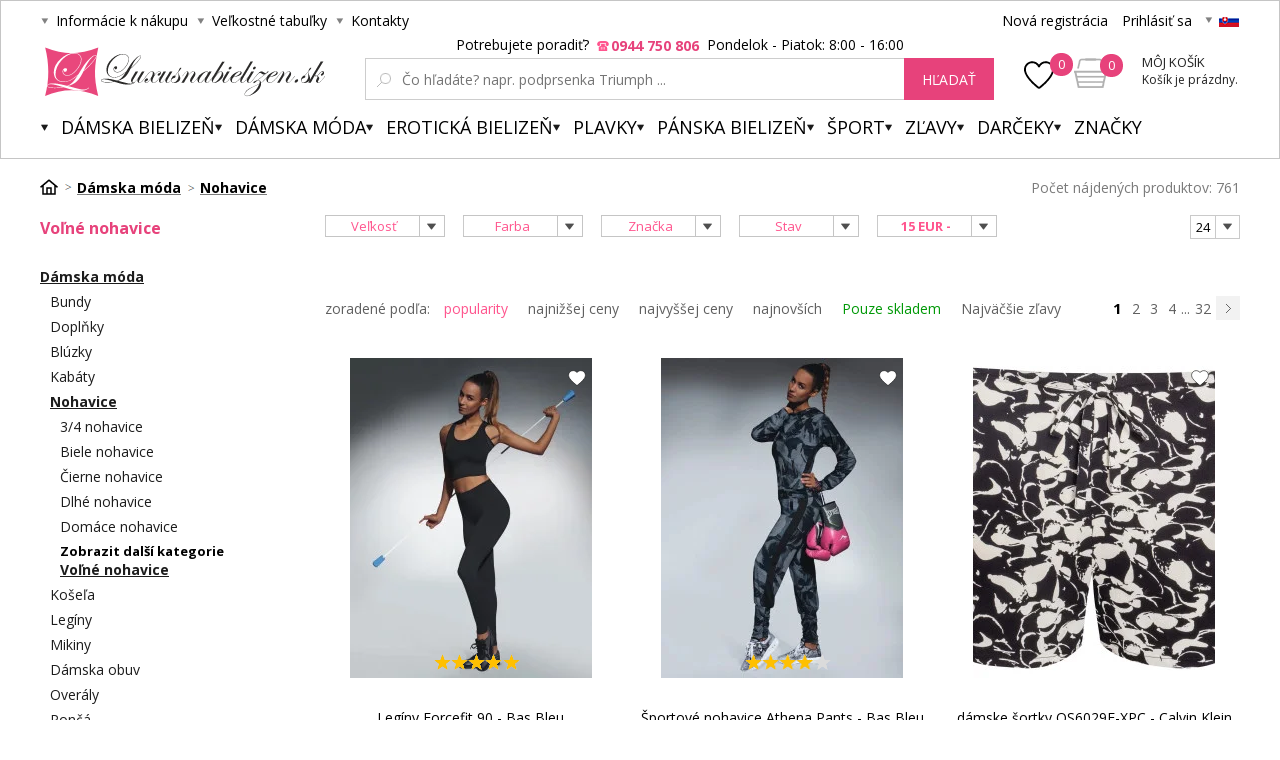

--- FILE ---
content_type: text/html; charset=utf-8
request_url: https://www.luxusnabielizen.sk/volne-nohavice/
body_size: 19929
content:
<!DOCTYPE html><html lang="sk"><head prefix="og: http://ogp.me/ns# fb: http://ogp.me/ns/fb#"><meta name="author" content="Luxusná bielizeň.cz" data-binargon="{&quot;fce&quot;:&quot;2&quot;, &quot;id&quot;:&quot;1731&quot;, &quot;menaId&quot;:&quot;2&quot;, &quot;menaName&quot;:&quot;EUR&quot;, &quot;languageCode&quot;:&quot;sk-SK&quot;, &quot;skindir&quot;:&quot;luxusnipradlo&quot;, &quot;cmslang&quot;:&quot;2&quot;, &quot;langiso&quot;:&quot;sk&quot;, &quot;skinversion&quot;:1768900155, &quot;zemeProDoruceniISO&quot;:&quot;SK&quot;}"><meta name="robots" content="index, follow, max-snippet:-1, max-image-preview:large"><meta http-equiv="content-type" content="text/html; charset=utf-8"><meta property="og:url" content="https://www.luxusnabielizen.sk/volne-nohavice/"/><meta property="og:site_name" content="https://www.luxusnabielizen.sk"/><meta property="og:description" content="Nemáte rádi upnuté kalhoty? Tak sáhněte po těch volných, i ty máme na skladě. Máme pohodlné volné letní kalhoty v různých podobách. Dámské letní volné"/><meta property="og:title" content="Voľné nohavice"/><link rel="alternate" href="https://www.luxusnipradlo.cz/volne-kalhoty/" hreflang="cs-CZ" /><link rel="alternate" href="https://www.luxusnabielizen.sk/volne-nohavice/" hreflang="sk-SK" /><link rel="alternate" href="https://www.fashino.hu/damska-moda/nadragok-es-rovidnadragok/laza-nadragok/" hreflang="hu-HU" /><meta name="description" content="Nemáte rádi upnuté kalhoty? Tak sáhněte po těch volných, i ty máme na skladě. Máme pohodlné volné letní kalhoty v různých podobách. Dámské letní volné">
<meta property="og:type" content="website"/><meta name="keywords" content="Voľné nohavice">
<meta name="audience" content="all"><meta name="facebook-domain-verification" content="&lt;meta name=&quot;facebook-domain-verification&quot; content=&quot;uwwfvzoth4k5gkavt0h9q2ykxdnuxj&quot; /&gt;">
<link rel="canonical" href="https://www.luxusnabielizen.sk/volne-nohavice/"><link rel="alternate" href="https://www.luxusnabielizen.sk/publicdoc/rss_atom_sk.xml" type="application/atom+xml" title="Luxusné spodné prádlo (https://www.luxusnabielizen.sk)" ><link rel="shortcut icon" href="https://www.luxusnabielizen.sk/favicon.ico" type="image/x-icon">
			<title>Voľné nohavice - Luxusná bielizeň.cz</title><link rel="stylesheet" href="/skin/version-1768900155/luxusnipradlo/css-obecne.css" type="text/css"><link rel="stylesheet" href="https://www.luxusnabielizen.sk/skin/luxusnipradlo/fancybox/jquery.fancybox.css" type="text/css" media="screen"><link href="https://fonts.googleapis.com/css?family=Open+Sans:400,300,500,600,700&amp;subset=latin,latin-ext" rel="stylesheet" type="text/css"><link href="https://fonts.googleapis.com/css?family=Cinzel" rel="stylesheet" type="text/css"><link rel="stylesheet" href="https://www.luxusnabielizen.sk/skin/luxusnipradlo/fancybox/jquery.fancybox-thumbs.min.css" type="text/css" media="screen"><meta name="viewport" content="width=device-width, initial-scale=1, user-scalable=yes"><script type="text/javascript" src="/admin/js/index.php?load=jquery,binargon.commonBurgerMenu,pgwslider,glide,binargon.whisperer,binargon.countdown,range4,bxslider,jquery.cookie,ajaxcontroll,jquery.fancybox.pack,binargon.scroller,lazy.appelsiini,forms,montanus.select,binargon.commonFilterSearch"></script><script type="text/javascript" src="https://www.luxusnabielizen.sk/version-1769085273/indexjs_2_2_luxusnipradlo.js"></script><script type="text/javascript" src="https://www.luxusnabielizen.sk/skin/luxusnipradlo/jquery.elevatezoom.js"></script><script type="text/javascript" src="https://www.luxusnabielizen.sk/skin/luxusnipradlo/fancybox/jquery.fancybox-thumbs.min.js"></script><script type="text/javascript" id="pap_x2s6df8d" src="https://login.dognet.sk/scripts/fj27g82d"></script><script type="text/javascript">
					if(window.PostAffTracker){
						PostAffTracker.setAccountId("1be12c11");
						try {
							PostAffTracker.track();
						} catch (err) { }
					}
				</script><script async="true" src="https://scripts.luigisbox.com/LBX-218976.js"></script><meta name="datixo-integration-id" content="cac2b5e5-c2c3-46f2-9136-c5b801fe2717"><script src="https://api.datixo.app/static/integrations/binargon.js"></script><!--commonTemplates_head--><script data-binargon="commonDatalayer_old" type="text/javascript">
		
			var dataLayer = dataLayer || [];
		
			dataLayer.push({
				"ecomm_prodid": ["7494509","9916423","19493567","19682652","19487021","19467241","11885482","19451889","19451890","19632952","15387897","13963794","19676441","11791673","12968792","10057210","19451868","12576419","13047845","11911956","21516505","19281078","20662553","13079323"],"ecomm_pagetype": "categorys",
				"binargon": "vygenerovano pomoci IS BINARGON"
			});
			
      </script><!--EO commonTemplates_head--></head><body class="cmsBody" style="background-color:#ffffff"><div id="seoPopis"><div class="nasliJsme">
					Našli jsme pro Vás 761 produktů v kategorii <strong>Voľné nohavice</strong>. Prodáváme jen prověřené luxusní <strong>Voľné nohavice</strong> vysoké kvality. Na veškeré <strong>Voľné nohavice</strong> Vám nabízíme cenovou garanci, záruku 24 měsíců a možnost výměny do 30 dnů. Nakupujte levné <strong>Voľné nohavice</strong> za internetové ceny.<br><br>Eshop Luxusnipradlo.cz Vám nabízí největší výběr <strong>Voľné nohavice</strong>.
				</div><br><p><span data-sheets-value="{&quot;1&quot;:2,&quot;2&quot;:&quot;Nemáte rádi upnuté kalhoty? Tak sáhněte po těch volných, i ty máme na skladě. Máme pohodlné volné letní kalhoty v různých podobách. Dámské letní volné kalhoty jsou velmi oblíbené a vyhledávané pro svou lehkost a příjemný pocit, který nám přináší. Kromě nich máme i cyklistické kalhoty volné.&quot;}" data-sheets-userformat="{&quot;2&quot;:8403457,&quot;3&quot;:[null,0],&quot;12&quot;:0,&quot;14&quot;:[null,2,0],&quot;15&quot;:&quot;Arial&quot;,&quot;16&quot;:11,&quot;26&quot;:400}">Nemáte rádi upnuté kalhoty? Tak sáhněte po těch volných, i ty máme na skladě. Máme pohodlné volné letní kalhoty v různých podobách. Dámské letní volné kalhoty jsou velmi oblíbené a vyhledávané pro svou lehkost a příjemný pocit, který nám přináší. Kromě nich máme i cyklistické kalhoty volné.</span></p></div><div id="pageBg" style=""><div id="header"><script>
        if (document.getElementById('topBar-countdown')) {
            var topBarCountdown = new countdownClass({
                'parent': '#topBar-countdown',
                "target_D": '.topBar__countdown-days',
                'target_h': '.topBar__countdown-hours',
                'target_m': '.topBar__countdown-minutes',
                'target_s': '.topBar__countdown-seconds',
                'doplnujNuly': true,
                'parentAttribute': 'data-countdown'
            });
        }

        function hideTopBar() {
            var config = [{
                'object': 'wtemp',
                'method': 'add',
                'callback': function (json) {
                    document.getElementById('topBar').style.display = 'none';
                },
                'errorCallback': function (json) { },
                'data': { 'key': 'topBarHidden', 'value': '1' }
            }];

            new ajaxControll().add(config).call();
        }
    </script><div class="inner"><div class="upperBar"><ul class="leftMenu"><li><span class="header_arr">Informácie k nákupu</span><ul><li><a class="header_submenu_arr" href="https://www.luxusnabielizen.sk/sposoby-a-ceny-dorucenia/" title="Spôsoby a ceny doručenia">Spôsoby a ceny doručenia</a></li><li><a class="header_submenu_arr" href="https://www.luxusnabielizen.sk/ako-nakupovat/" title="Ako nakupovať?">Ako nakupovať?</a></li><li><a class="header_submenu_arr" href="https://www.luxusnabielizen.sk/nase-prodejny/" title="Naše prodejny">Naše prodejny</a></li><li><a class="header_submenu_arr" href="https://www.luxusnabielizen.sk/obchodne-podmienky/" title="Obchodné podmienky">Obchodné podmienky</a></li><li><a class="header_submenu_arr" href="https://www.luxusnabielizen.sk/symboly-udrzby-textilu/" title="Symboly údržby textilu">Symboly údržby textilu</a></li><li><a class="header_submenu_arr" href="https://www.luxusnabielizen.sk/velkoobchod/" title="Veľkoobchod">Veľkoobchod</a></li><li><a class="header_submenu_arr" href="https://www.luxusnabielizen.sk/reklamacny-poriadok/" title="Reklamačný poriadok">Reklamačný poriadok</a></li><li><a class="header_submenu_arr" href="https://www.luxusnabielizen.sk/tabulky-velikosti-1/" title="Veľkostné tabuľky">Veľkostné tabuľky</a></li><li><a class="header_submenu_arr" href="https://www.luxusnabielizen.sk/vymena-vraceni-a-reklamace/" title="Výměna, vrácení a reklamace">Výměna, vrácení a reklamace</a></li></ul></li><li><span class="header_arr">Veľkostné tabuľky</span><ul><li><a class="header_submenu_arr" href="https://www.luxusnabielizen.sk/sposoby-a-ceny-dorucenia/" title="Spôsoby a ceny doručenia">Spôsoby a ceny doručenia</a></li></ul></li><li><a href="https://www.luxusnabielizen.sk/kontakt/" class="header_arr">Kontakty</a></li></ul><div class="rightPanel"><a href="https://www.luxusnabielizen.sk/registracia/" title="Nová registrácia" class="ico_register registrace">Nová registrácia</a><a href="#userLogin" data-target="userLogin" data-sirka="740" data-vyska="365" title="Prihlásiť sa" class="ico_login prihlaseni openFancyBox">Prihlásiť sa</a><div id="userLogin"><div class="userLoginInner login_sep"><div class="leftSide"><div class="title">Prihlásenie</div><form method="post" action="https://www.luxusnabielizen.sk/volne-nohavice/"><input type="hidden" name="loging" value="1"><input type="text" name="log_new" class="ico_email changeInput" value="Email" data-val="Email"><input type="password" name="pass_new" class="ico_pass changeInput" value="Heslo" data-val="Heslo"><button method="submit" class="btn">Prihlásiť sa</button><a href="https://www.luxusnabielizen.sk/prihlasenie/" class="ico_fb_btn">Zabudli ste heslo?</a></form></div><div class="rightSide"><div class="title">Nemáte ešte účet? <br /> <strong> Registrujte sa </strong></div><span class="ico_lupa2">Budete mať prehľad o stave <br /> svojej <strong> objednávky. </strong></span><span class="ico_vyhody">Za nazbierané body <strong> získate zľavy </strong> na ďalší nákup.</span><span class="ico_akce">O <strong> akciách </strong> a súťažiach <br /> sa dozviete ako <strong> prvý. </strong></span><a title="Chcem sa zaregistrovať" href="https://www.luxusnabielizen.sk/registracia/" class="registrovat ico_registrace">Chcem sa zaregistrovať</a></div><div class="clear"></div></div></div><span class="header_separator"></span><div class="pickLang header_arr"><span class="flag_ico flag_sk"></span><div class="selectBox"><a class="flag_ico ico_cz" href="https://www.luxusnipradlo.cz/volne-kalhoty/" title="Čeština">
												Čeština (Kč)
											</a><a class="flag_ico ico_hu" href="https://www.fashino.hu/damska-moda/nadragok-es-rovidnadragok/laza-nadragok/" title="Hungarian">Hungarian</a></div></div></div><div class="clear"></div></div><div class="header"><a class="
							logo header_logo_sk
						" href="https://www.luxusnabielizen.sk/" title="Luxusná bielizeň.cz">Luxusná bielizeň.cz</a><div class="searchSmall bindClick ico_search" onclick="commonBurgerMenu.hide(document.querySelector('[data-commonBurger]'));"></div><div class="responsUser js-responsUser" onclick="commonBurgerMenu.hide(document.querySelector('[data-commonBurger]'));"><div class="responsUser__inner"><a href="https://www.luxusnabielizen.sk/registracia/" title="Nová registrácia" class="responsUser__inner__item registrace">Nová registrácia</a><a href="#userLogin" data-target="userLogin" data-sirka="740" data-vyska="365" title="Prihlásiť sa" class="responsUser__inner__item prihlaseni openFancyBox">Prihlásiť sa</a></div></div><div class="header__leftContent"><a href="https://www.luxusnabielizen.sk/oblubene-produkty/" class="header__favouriteHref"><img src="https://www.luxusnabielizen.sk/skin/luxusnipradlo/svg/heartFavourite.svg" class="header__favouriteHref__image" width="30" height="30" alt="Favourite ico"><div class="header__favouriteHref__count" id="js-wishlist-count">0</div></a><div data-nacteno="0" class="cart cart_bg"><a title="" class="innerCart" href="https://www.luxusnabielizen.sk/pokladna-sk/?objagree=0&amp;wtemp_krok=1"><span class="cartCount">0</span><span class="text">Môj košík</span><span class="text2">Košík je prázdny.</span></a></div></div><div class="clearSmall"></div><form class="search" id="id_searchForm" method="post" action="https://www.luxusnabielizen.sk/hladanie/"><div class="loadingSearch"><img src="https://www.luxusnabielizen.sk/skin/luxusnipradlo/loading.gif" alt="Loading..."><span>Prosím o počkal, vyhľadávam pre Vás &lt;br /&gt; z viac ako 20 tisíc produktov</span></div><input type="hidden" name="send" value="1"><input type="hidden" name="listpos" value="0"><div class="text">Potrebujete poradiť?  <span class="ico_search_phone" data-nacteno="0">0944 750 806</span>  Pondelok - Piatok: 8:00 - 16:00</div><div class="inputWrapper"><input type="text" name="as_search" id="vyhledavani" autocomplete="off" class="searchInput ico_lupa changeInput" value="" placeholder="Čo hľadáte? napr. podprsenka Triumph ..." data-val="Čo hľadáte? napr. podprsenka Triumph ..."><input class="inputWrapper__resetButton js-reset-input" type="reset" value=""></div><button type="submit" class="searchBtn">hľadať</button><div class="clear"></div></form><div class="clear"></div></div><div class="menuWrap"><div class="commonBurger" data-commonBurger='{ "comparsion":0, "language":[{"id":1,"zkratka":"cz"},{"id":2,"zkratka":"sk","selected":true},{"id":7,"zkratka":"hu"}], "currency":[{"id":1,"zkratka":"Kč"},{"id":2,"zkratka":"EUR","selected":true},{"id":3,"zkratka":"RON"},{"id":4,"zkratka":"GBP"},{"id":5,"zkratka":"PLN"}], "favorites":{"count":0}, "comparison":{"count":0}, "warrantyClaim":false, "contacts":{ "phone":"+420 774 759 760", "mobil":"+420 774 759 760", "mail":"info@luxusnabielizen.sk" }, "prihlasen":false }'><div class="commonBurger__icon"></div><div class="commonBurger__iconDescription">menu</div></div><ul class="menu"><li class="menuResTop"><li class="menuItem itemKat menu_separator" data-kategorieid="-2147483601" data-loaded="0"><a href="https://www.luxusnabielizen.sk/damska-bielizen/" title="Dámska bielizeň" class="header_menu_arr menuLink">Dámska bielizeň</a><div class="submenu_top_arr"></div><div class="subMenuBg hidden"><ul class="subMenu"><div class="bans"></div><div class="kats" id="id_kategorie-2147483601"><div class="loader">Načítám kategórie ...</div><div class="clear"></div></div><div class="clear"></div></ul></div></li><li class="menuItem itemKat menu_separator" data-kategorieid="-2147483602" data-loaded="0"><a href="https://www.luxusnabielizen.sk/damska-moda/" title="Dámska móda" class="header_menu_arr menuLink active">Dámska móda</a><div class="submenu_top_arr"></div><div class="subMenuBg hidden"><ul class="subMenu"><div class="bans"></div><div class="kats" id="id_kategorie-2147483602"><div class="loader">Načítám kategórie ...</div><div class="clear"></div></div><div class="clear"></div></ul></div></li><li class="menuItem itemKat menu_separator" data-kategorieid="-2147483582" data-loaded="0"><a href="https://www.luxusnabielizen.sk/eroticka-bielizen/" title="Erotická bielizen, sexy prádlo" class="header_menu_arr menuLink">Erotická bielizeň</a><div class="submenu_top_arr"></div><div class="subMenuBg hidden"><ul class="subMenu"><div class="bans"><a href="https://www.luxusnipradlo.cz/kosilky/"><img src="https://www.luxusnabielizen.sk/imgcache/0/7/b/publicdoc-bannery-33_-1_-1_29743.jpg" class="banner bann1" width="135" height="350"></a></div><div class="kats" id="id_kategorie-2147483582"><div class="loader">Načítám kategórie ...</div><div class="clear"></div></div><div class="clear"></div></ul></div></li><li class="menuItem itemKat menu_separator" data-kategorieid="-2147483605" data-loaded="0"><a href="https://www.luxusnabielizen.sk/plavky/" title="Plavky 2017 - dámské plavky" class="header_menu_arr menuLink">Plavky</a><div class="submenu_top_arr"></div><div class="subMenuBg hidden"><ul class="subMenu"><div class="bans"></div><div class="kats" id="id_kategorie-2147483605"><div class="loader">Načítám kategórie ...</div><div class="clear"></div></div><div class="clear"></div></ul></div></li><li class="menuItem itemKat menu_separator" data-kategorieid="-2147483595" data-loaded="0"><a href="https://www.luxusnabielizen.sk/panska-spodna-bielizen/" title="Pánské spodní prádlo" class="header_menu_arr menuLink">Pánska bielizeň</a><div class="submenu_top_arr"></div><div class="subMenuBg hidden"><ul class="subMenu"><div class="bans"><a href="https://www.luxusnipradlo.cz/boxerky/"><img src="https://www.luxusnabielizen.sk/imgcache/7/2/8/publicdoc-bannery-34_-1_-1_32643.jpg" class="banner bann1" width="135" height="350"></a></div><div class="kats" id="id_kategorie-2147483595"><div class="loader">Načítám kategórie ...</div><div class="clear"></div></div><div class="clear"></div></ul></div></li><li class="menuItem itemKat menu_separator" data-kategorieid="-2147483521" data-loaded="0"><a href="https://www.luxusnabielizen.sk/sport/" title="Šport" class="header_menu_arr menuLink">Šport</a><div class="submenu_top_arr"></div><div class="subMenuBg hidden"><ul class="subMenu"><div class="bans"></div><div class="kats" id="id_kategorie-2147483521"><div class="loader">Načítám kategórie ...</div><div class="clear"></div></div><div class="clear"></div></ul></div></li><li class="menuItem itemKat menu_separator" data-kategorieid="-2147483583" data-loaded="0"><a href="https://www.luxusnabielizen.sk/zlavy/" title="ZĽAVY" class="header_menu_arr menuLink">ZĽAVY</a><div class="submenu_top_arr"></div><div class="subMenuBg hidden"><ul class="subMenu"><div class="bans"></div><div class="kats" id="id_kategorie-2147483583"><div class="loader">Načítám kategórie ...</div><div class="clear"></div></div><div class="clear"></div></ul></div></li><li class="menuItem itemKat menu_separator" data-kategorieid="-2147483501" data-loaded="0"><a href="https://www.luxusnabielizen.sk/darceky/" title="Darčeky" class="header_menu_arr menuLink">Darčeky</a><div class="submenu_top_arr"></div><div class="subMenuBg hidden"><ul class="subMenu"><div class="bans"></div><div class="kats" id="id_kategorie-2147483501"><div class="loader">Načítám kategórie ...</div><div class="clear"></div></div><div class="clear"></div></ul></div></li><li class="menuItem itemZnacky menu_separator" data-loaded="0"><a title="" href="https://www.luxusnabielizen.sk/vyrobci/" class="header_menu_arr menuLink">Značky</a><div class="submenu_top_arr"></div><div class="subMenuBg subKategorie hidden"><div class="znackyTextPage" id="znackyVMenu"></div></div></li><div class="menuResTop__wrapper"></div></li></ul></div></div></div><div id="page"><div id="wrap"><div id="content" class="content contentPadding contentPadding--fce-2"><a href="https://www.luxusnipradlo.cz/vyhody-nakupu-u-nas/" class="topBanner"><img width="1180" src="https://www.luxusnabielizen.sk/publicdoc/sk-velky-ban-vyhod.svg" alt=""></a><div class="
			drobeckovaNavigace
			 fce2"><ol class="common_breadcrumb"><li class="bread_li position_1"><a href="https://www.luxusnabielizen.sk/" title="" class="bread_href first"><span></span></a></li><li class="bread_li position_2"><a href="https://www.luxusnabielizen.sk/damska-moda/" title="Dámska móda" class="bread_href"><span>Dámska móda</span></a></li><li class="bread_li position_3"><a href="https://www.luxusnabielizen.sk/nohavice/" title="Dámské kalhoty" class="bread_href"><span>Nohavice</span></a></li><li class="bread_li position_4"><span><span class="bread_active">Voľné nohavice</span></span></li></ol><div class="pocetNalezenych">Počet nájdených produktov: 761</div><div class="clear"></div></div><div class="leftSide"><div class="actualCategory"><h1 class="title">Voľné nohavice 
						
						</h1><ul><li class="active"><a href="https://www.luxusnabielizen.sk/damska-moda/" title="Dámska móda" class="active">Dámska móda</a><ul><li level="1"><a href="https://www.luxusnabielizen.sk/bundy/" title="Dámské bundy">Bundy</a></li><li level="1"><a href="https://www.luxusnabielizen.sk/damska-moda/doplnky/" title="Doplňky">Doplňky</a></li><li level="1"><a href="https://www.luxusnabielizen.sk/bluzky/" title="Dámské halenky">Blúzky</a></li><li level="1"><a href="https://www.luxusnabielizen.sk/kabaty/" title="Dámské kabáty">Kabáty</a></li><li level="1" class="active"><a href="https://www.luxusnabielizen.sk/nohavice/" title="Dámské kalhoty" class="active">Nohavice</a><ul><li level="2"><a href="https://www.luxusnabielizen.sk/3-4-nohavice/" title="3/4 nohavice">3/4 nohavice</a></li><li level="2"><a href="https://www.luxusnabielizen.sk/biele-nohavice/" title="Biele nohavice">Biele nohavice</a></li><li level="2"><a href="https://www.luxusnabielizen.sk/cierne-nohavice/" title="Čierne nohavice">Čierne nohavice</a></li><li level="2"><a href="https://www.luxusnabielizen.sk/dlhe-nohavice/" title="Dlhé nohavice">Dlhé nohavice</a></li><li level="2"><a href="https://www.luxusnabielizen.sk/domace-nohavice/" title="Domáce nohavice">Domáce nohavice</a></li><li level="2" class="hideElement"><a href="https://www.luxusnabielizen.sk/dzinsove-nohavice/" title="Džínsové nohavice">Džínsové nohavice</a></li><div class="lastElement js-lastElement">Zobrazit další kategorie</div><li level="2" class="hideElement"><a href="https://www.luxusnabielizen.sk/elasticke-kalhoty/" title="Elastické kalhoty">Elastické kalhoty</a></li><li level="2" class="hideElement"><a href="https://www.luxusnabielizen.sk/nohavice/laclace/" title="Lacláče">Lacláče</a></li><li level="2" class="hideElement"><a href="https://www.luxusnabielizen.sk/letne-nohavice/" title="Letné nohavice">Letné nohavice</a></li><li level="2" class="hideElement"><a href="https://www.luxusnabielizen.sk/lanove-nohavice/" title="Ľanové nohavice">Ľanové nohavice</a></li><li level="2" class="hideElement"><a href="https://www.luxusnabielizen.sk/spolecenske-kalhoty/" title="Společenské kalhoty">Společenské kalhoty</a></li><li level="2" class="hideElement"><a href="https://www.luxusnabielizen.sk/tehotenske-nohavice/" title="Tehotenské nohavice">Tehotenské nohavice</a></li><li level="2" class="hideElement"><a href="https://www.luxusnabielizen.sk/teplakove-kalhoty/" title="Teplákové kalhoty">Teplákové kalhoty</a></li><li level="2" class="hideElement"><a href="https://www.luxusnabielizen.sk/turecke-kalhoty/" title="Turecké kalhoty">Turecké kalhoty</a></li><li level="2" class="active"><a href="https://www.luxusnabielizen.sk/volne-nohavice/" title="Voľné nohavice" class="active">Voľné nohavice</a></li></ul></li><li level="1"><a href="https://www.luxusnabielizen.sk/kosela/" title="Dámské košile">Košeľa</a></li><li level="1"><a href="https://www.luxusnabielizen.sk/damska-moda/leginy/" title="Legíny dámské">Legíny</a></li><li level="1"><a href="https://www.luxusnabielizen.sk/mikiny/" title="Dámské mikiny">Mikiny</a></li><li level="1"><a href="https://www.luxusnabielizen.sk/damska-obuv/" title="">Dámska obuv</a></li><li level="1"><a href="https://www.luxusnabielizen.sk/overaly/" title="Dámské overály">Overály</a></li><li level="1"><a href="https://www.luxusnabielizen.sk/ponca/" title="Dámské ponča">Pončá</a></li><li level="1"><a href="https://www.luxusnabielizen.sk/saka/" title="Dámská saka">Saká</a></li><li level="1"><a href="https://www.luxusnabielizen.sk/damska-moda/sety-a-soupravy/" title="Sety a soupravy">Sety a soupravy</a></li><li level="1"><a href="https://www.luxusnabielizen.sk/sukne/" title="Dámské sukně">Sukne</a></li><li level="1"><a href="https://www.luxusnabielizen.sk/svetry/" title="Svetry">Svetry</a></li><li level="1"><a href="https://www.luxusnabielizen.sk/saty/" title="Dámské šaty">Šaty</a></li><li level="1"><a href="https://www.luxusnabielizen.sk/tielka/" title="Dámská tílka">Tielka</a></li><li level="1"><a href="https://www.luxusnabielizen.sk/tricka/" title="Tričká">Tričká</a></li><li level="1"><a href="https://www.luxusnabielizen.sk/tuniky/" title="Dámské tuniky">Tuniky</a></li><li level="1"><a href="https://www.luxusnabielizen.sk/vesty/" title="Vesty">Vesty</a></li><li level="1"><a href="https://www.luxusnabielizen.sk/ciapky/" title="Dámské čepice">Čiapky</a></li></ul></li></ul></div><h2 class="mobileTitle desktop-hidden">Voľné nohavice 
			
			</h2><div class="show-more-btn" data-more="" data-less="" style="display: none;"></div></div><div class="rightSide"><div class="fce2"><div class="fceFilter"><div class="select filter_select2" data-name="filter" data-id="1">Veľkosť</div><div class="select filter_select2" data-name="filter" data-id="2">Farba</div><div class="select filter_select2" data-name="filter" data-id="3">Značka</div><div class="select filter_select2" data-name="filter" data-id="4">Stav</div><div class="select filter_select2 active" data-name="filter" data-id="5">15 EUR - 205 EUR</div><div class="pocet"><select onchange="location.href = $(this).val();" id="" class="montanusSelect"><option value="https://www.luxusnabielizen.sk/volne-nohavice/?listcnt=12">12</option><option value="https://www.luxusnabielizen.sk/volne-nohavice/?listcnt=24" selected>24</option><option value="https://www.luxusnabielizen.sk/volne-nohavice/?listcnt=36">36</option><option value="https://www.luxusnabielizen.sk/volne-nohavice/?listcnt=48">48</option></select></div><div class="clear"></div><div class="fce2mobileControlContainer"><div class="fce2mobileControl"><div class="mobileFilters"><div class="mobileFilters__button" id="js-mobile-filters"><img class="mobileFilters__button-icon" src="https://www.luxusnabielizen.sk/skin/luxusnipradlo/svg/filter_white.svg" width="16" height="11" alt="" loading="lazy"><div class="mobileFilters__button-title mobileFilters__button-title--active">Skrýt filtry</div><div class="mobileFilters__button-title mobileFilters__button-title--inactive">Zobrazit filtry</div></div></div></div><div class="fce2mobileControl"><div class="sort"><select class="sortSelect js-sort-select" onchange="location.href=this.value;"><option value="" disabled selected>Řadit dle</option><option class="sortOption sortOption--selected" value="https://www.luxusnabielizen.sk/volne-nohavice/?sort=1">popularity</option><option class="sortOption" value="https://www.luxusnabielizen.sk/volne-nohavice/?sort=2">najnižšej ceny</option><option class="sortOption" value="https://www.luxusnabielizen.sk/volne-nohavice/?sort=-2">najvyššej ceny</option><option class="sortOption" value="https://www.luxusnabielizen.sk/volne-nohavice/?sort=3">najnovších</option><option class="sortOption" value="https://www.luxusnabielizen.sk/volne-nohavice/?sort=5">Najväčšie zľavy</option></select></div><div class="gridSwitch"><div class="gridSwitch__items"><a href="https://www.luxusnabielizen.sk/volne-nohavice/?wtemp_grid=one" class="gridSwitch__item"><img class="gridSwitch__icon" src="https://www.luxusnabielizen.sk/skin/luxusnipradlo/img/grid_one_gray.png" width="35" height="35" alt="" loading="lazy"></a><a href="https://www.luxusnabielizen.sk/volne-nohavice/?wtemp_grid=two" class="gridSwitch__item"><img class="gridSwitch__icon" src="https://www.luxusnabielizen.sk/skin/luxusnipradlo/img/grid_two_pink.png" width="35" height="35" alt="" loading="lazy"></a></div></div></div></div><div class="areaFilter" id="js-area-filter"><span class="filter_close"></span><span class="filter_arrow"></span><div class="item area_default top_button_visible" data-area="1"><div class="titleRes bindClick js-filter-title">Filtruj veľkosť</div><div class="item__content js-filter-content"><form id="id_commonFilterParametru_id1_1" action="https://www.luxusnabielizen.sk/volne-nohavice/" method="post" class="commonFilterParametru commonFilterParametru_default" data-ajaxkatalog="filter"><input type="hidden" name="activateFilter2" value="1"><input type="hidden" name="justActivatedFilter" value="1"><input type="hidden" name="filterAreaCleaner[]" value="1055"><span data-paramid="1055" class="filterParam filterParam_checkbox-multiple filterParam_notactive"><span class="name name_checkbox-multiple" data-paramid="1055">Velikosti do filtru</span><div class="commonFilterSearch commonFilterSearch_checkbox-multiple"><input class="commonFilterSearch_input" type="text" data-id="1055" placeholder="Hľadajte veľkosť" onkeydown="return (event.keyCode!=13);"></div><span class="filterValues filterValues_checkbox-multiple" data-paramid="1055" data-count="26"><label for="id_filtrId_value_id3_3" data-value="univerzální" data-valueHex="000000" class="filterValue filterValue_checkbox-multiple" title=""><input type="checkbox" name="fparam_1055[]" value="univerzální" id="id_filtrId_value_id3_3"><span class="text">univerzální</span><span class="count">(273)</span></label><label for="id_filtrId_value_id4_4" data-value="XS" data-valueHex="000000" class="filterValue filterValue_checkbox-multiple" title=""><input type="checkbox" name="fparam_1055[]" value="XS" id="id_filtrId_value_id4_4"><span class="text">XS</span><span class="count">(31)</span></label><label for="id_filtrId_value_id5_5" data-value="S" data-valueHex="000000" class="filterValue filterValue_checkbox-multiple" title=""><input type="checkbox" name="fparam_1055[]" value="S" id="id_filtrId_value_id5_5"><span class="text">S</span><span class="count">(27)</span></label><label for="id_filtrId_value_id6_6" data-value="M" data-valueHex="000000" class="filterValue filterValue_checkbox-multiple" title=""><input type="checkbox" name="fparam_1055[]" value="M" id="id_filtrId_value_id6_6"><span class="text">M</span><span class="count">(120)</span></label><label for="id_filtrId_value_id7_7" data-value="L" data-valueHex="000000" class="filterValue filterValue_checkbox-multiple" title=""><input type="checkbox" name="fparam_1055[]" value="L" id="id_filtrId_value_id7_7"><span class="text">L</span><span class="count">(113)</span></label><label for="id_filtrId_value_id8_8" data-value="S/M" data-valueHex="000000" class="filterValue filterValue_checkbox-multiple" title=""><input type="checkbox" name="fparam_1055[]" value="S/M" id="id_filtrId_value_id8_8"><span class="text">S/M</span><span class="count">(40)</span></label><label for="id_filtrId_value_id9_9" data-value="L/XL" data-valueHex="000000" class="filterValue filterValue_checkbox-multiple" title=""><input type="checkbox" name="fparam_1055[]" value="L/XL" id="id_filtrId_value_id9_9"><span class="text">L/XL</span><span class="count">(33)</span></label><label for="id_filtrId_value_id10_10" data-value="M/L" data-valueHex="000000" class="filterValue filterValue_checkbox-multiple" title=""><input type="checkbox" name="fparam_1055[]" value="M/L" id="id_filtrId_value_id10_10"><span class="text">M/L</span><span class="count">(2)</span></label><label for="id_filtrId_value_id11_11" data-value="XL" data-valueHex="000000" class="filterValue filterValue_checkbox-multiple" title=""><input type="checkbox" name="fparam_1055[]" value="XL" id="id_filtrId_value_id11_11"><span class="text">XL</span><span class="count">(96)</span></label><label for="id_filtrId_value_id12_12" data-value="XXL" data-valueHex="000000" class="filterValue filterValue_checkbox-multiple" title=""><input type="checkbox" name="fparam_1055[]" value="XXL" id="id_filtrId_value_id12_12"><span class="text">XXL</span><span class="count">(54)</span></label><label for="id_filtrId_value_id13_13" data-value="3XL" data-valueHex="000000" class="filterValue filterValue_checkbox-multiple" title=""><input type="checkbox" name="fparam_1055[]" value="3XL" id="id_filtrId_value_id13_13"><span class="text">3XL</span><span class="count">(5)</span></label><label for="id_filtrId_value_id14_14" data-value="4XL" data-valueHex="000000" class="filterValue filterValue_checkbox-multiple" title=""><input type="checkbox" name="fparam_1055[]" value="4XL" id="id_filtrId_value_id14_14"><span class="text">4XL</span><span class="count">(6)</span></label><label for="id_filtrId_value_id15_15" data-value="5XL" data-valueHex="000000" class="filterValue filterValue_checkbox-multiple" title=""><input type="checkbox" name="fparam_1055[]" value="5XL" id="id_filtrId_value_id15_15"><span class="text">5XL</span><span class="count">(6)</span></label><label for="id_filtrId_value_id16_16" data-value="6XL" data-valueHex="000000" class="filterValue filterValue_checkbox-multiple" title=""><input type="checkbox" name="fparam_1055[]" value="6XL" id="id_filtrId_value_id16_16"><span class="text">6XL</span><span class="count">(6)</span></label><label for="id_filtrId_value_id17_17" data-value="7XL" data-valueHex="000000" class="filterValue filterValue_checkbox-multiple" title=""><input type="checkbox" name="fparam_1055[]" value="7XL" id="id_filtrId_value_id17_17"><span class="text">7XL</span><span class="count">(2)</span></label><label for="id_filtrId_value_id18_18" data-value="8XL" data-valueHex="000000" class="filterValue filterValue_checkbox-multiple" title=""><input type="checkbox" name="fparam_1055[]" value="8XL" id="id_filtrId_value_id18_18"><span class="text">8XL</span><span class="count">(3)</span></label><label for="id_filtrId_value_id19_19" data-value="34" data-valueHex="000000" class="filterValue filterValue_checkbox-multiple" title=""><input type="checkbox" name="fparam_1055[]" value="34" id="id_filtrId_value_id19_19"><span class="text">34</span><span class="count">(5)</span></label><label for="id_filtrId_value_id20_20" data-value="36" data-valueHex="000000" class="filterValue filterValue_checkbox-multiple" title=""><input type="checkbox" name="fparam_1055[]" value="36" id="id_filtrId_value_id20_20"><span class="text">36</span><span class="count">(7)</span></label><label for="id_filtrId_value_id21_21" data-value="38" data-valueHex="000000" class="filterValue filterValue_checkbox-multiple" title=""><input type="checkbox" name="fparam_1055[]" value="38" id="id_filtrId_value_id21_21"><span class="text">38</span><span class="count">(11)</span></label><label for="id_filtrId_value_id22_22" data-value="40" data-valueHex="000000" class="filterValue filterValue_checkbox-multiple" title=""><input type="checkbox" name="fparam_1055[]" value="40" id="id_filtrId_value_id22_22"><span class="text">40</span><span class="count">(10)</span></label><label for="id_filtrId_value_id23_23" data-value="42" data-valueHex="000000" class="filterValue filterValue_checkbox-multiple" title=""><input type="checkbox" name="fparam_1055[]" value="42" id="id_filtrId_value_id23_23"><span class="text">42</span><span class="count">(10)</span></label><label for="id_filtrId_value_id24_24" data-value="44" data-valueHex="000000" class="filterValue filterValue_checkbox-multiple" title=""><input type="checkbox" name="fparam_1055[]" value="44" id="id_filtrId_value_id24_24"><span class="text">44</span><span class="count">(4)</span></label><label for="id_filtrId_value_id25_25" data-value="27" data-valueHex="000000" class="filterValue filterValue_checkbox-multiple" title=""><input type="checkbox" name="fparam_1055[]" value="27" id="id_filtrId_value_id25_25"><span class="text">27</span><span class="count">(1)</span></label><label for="id_filtrId_value_id26_26" data-value="29" data-valueHex="000000" class="filterValue filterValue_checkbox-multiple" title=""><input type="checkbox" name="fparam_1055[]" value="29" id="id_filtrId_value_id26_26"><span class="text">29</span><span class="count">(1)</span></label><label for="id_filtrId_value_id27_27" data-value="25" data-valueHex="000000" class="filterValue filterValue_checkbox-multiple" title=""><input type="checkbox" name="fparam_1055[]" value="25" id="id_filtrId_value_id27_27"><span class="text">25</span><span class="count">(1)</span></label><label for="id_filtrId_value_id28_28" data-value="26" data-valueHex="000000" class="filterValue filterValue_checkbox-multiple" title=""><input type="checkbox" name="fparam_1055[]" value="26" id="id_filtrId_value_id28_28"><span class="text">26</span><span class="count">(1)</span></label></span></span><button type="submit" class="filterSubmitButton">Filtrovať</button></form></div></div><div class="item area_default" data-area="2"><div class="titleRes bindClick js-filter-title">Filtruj farbu</div><div class="item__content js-filter-content"><form id="id_commonFilterParametru_id29_29" action="https://www.luxusnabielizen.sk/volne-nohavice/" method="post" class="commonFilterParametru commonFilterParametru_barvy" data-ajaxkatalog="filter"><input type="hidden" name="activateFilter2" value="1"><input type="hidden" name="justActivatedFilter" value="1"><input type="hidden" name="filterAreaCleaner[]" value="1056"><span data-paramid="1056" class="filterParam filterParam_checkbox-multiple filterParam_notactive"><span class="name name_checkbox-multiple" data-paramid="1056">Barvy do filtru</span><div class="commonFilterSearch commonFilterSearch_checkbox-multiple"><input class="commonFilterSearch_input" type="text" data-id="1056" placeholder="Hľadajte farby" onkeydown="return (event.keyCode!=13);"></div><span class="filterValues filterValues_checkbox-multiple" data-paramid="1056" data-count="14"><label for="id_filtrId_value_id31_31" data-value="béžová" data-valueHex="000000" class="filterValue filterValue_checkbox-multiple" title=""><input type="checkbox" name="fparam_1056[]" value="béžová" id="id_filtrId_value_id31_31"><span class="text">béžová</span><span class="count">(30)</span></label><label for="id_filtrId_value_id32_32" data-value="bílá" data-valueHex="000000" class="filterValue filterValue_checkbox-multiple" title=""><input type="checkbox" name="fparam_1056[]" value="bílá" id="id_filtrId_value_id32_32"><span class="text">bílá</span><span class="count">(8)</span></label><label for="id_filtrId_value_id33_33" data-value="černá" data-valueHex="000000" class="filterValue filterValue_checkbox-multiple" title=""><input type="checkbox" name="fparam_1056[]" value="černá" id="id_filtrId_value_id33_33"><span class="text">černá</span><span class="count">(44)</span></label><label for="id_filtrId_value_id34_34" data-value="červená" data-valueHex="000000" class="filterValue filterValue_checkbox-multiple" title=""><input type="checkbox" name="fparam_1056[]" value="červená" id="id_filtrId_value_id34_34"><span class="text">červená</span><span class="count">(25)</span></label><label for="id_filtrId_value_id35_35" data-value="fialová" data-valueHex="000000" class="filterValue filterValue_checkbox-multiple" title=""><input type="checkbox" name="fparam_1056[]" value="fialová" id="id_filtrId_value_id35_35"><span class="text">fialová</span><span class="count">(9)</span></label><label for="id_filtrId_value_id36_36" data-value="hnědá" data-valueHex="000000" class="filterValue filterValue_checkbox-multiple" title=""><input type="checkbox" name="fparam_1056[]" value="hnědá" id="id_filtrId_value_id36_36"><span class="text">hnědá</span><span class="count">(32)</span></label><label for="id_filtrId_value_id37_37" data-value="modrá" data-valueHex="000000" class="filterValue filterValue_checkbox-multiple" title=""><input type="checkbox" name="fparam_1056[]" value="modrá" id="id_filtrId_value_id37_37"><span class="text">modrá</span><span class="count">(47)</span></label><label for="id_filtrId_value_id38_38" data-value="oranžová" data-valueHex="000000" class="filterValue filterValue_checkbox-multiple" title=""><input type="checkbox" name="fparam_1056[]" value="oranžová" id="id_filtrId_value_id38_38"><span class="text">oranžová</span><span class="count">(2)</span></label><label for="id_filtrId_value_id39_39" data-value="růžová" data-valueHex="000000" class="filterValue filterValue_checkbox-multiple" title=""><input type="checkbox" name="fparam_1056[]" value="růžová" id="id_filtrId_value_id39_39"><span class="text">růžová</span><span class="count">(27)</span></label><label for="id_filtrId_value_id40_40" data-value="stříbrná" data-valueHex="000000" class="filterValue filterValue_checkbox-multiple" title=""><input type="checkbox" name="fparam_1056[]" value="stříbrná" id="id_filtrId_value_id40_40"><span class="text">stříbrná</span><span class="count">(5)</span></label><label for="id_filtrId_value_id41_41" data-value="šedá" data-valueHex="000000" class="filterValue filterValue_checkbox-multiple" title=""><input type="checkbox" name="fparam_1056[]" value="šedá" id="id_filtrId_value_id41_41"><span class="text">šedá</span><span class="count">(26)</span></label><label for="id_filtrId_value_id42_42" data-value="zelená" data-valueHex="000000" class="filterValue filterValue_checkbox-multiple" title=""><input type="checkbox" name="fparam_1056[]" value="zelená" id="id_filtrId_value_id42_42"><span class="text">zelená</span><span class="count">(21)</span></label><label for="id_filtrId_value_id43_43" data-value="žlutá" data-valueHex="000000" class="filterValue filterValue_checkbox-multiple" title=""><input type="checkbox" name="fparam_1056[]" value="žlutá" id="id_filtrId_value_id43_43"><span class="text">žlutá</span><span class="count">(9)</span></label><label for="id_filtrId_value_id44_44" data-value="tělová" data-valueHex="000000" class="filterValue filterValue_checkbox-multiple" title=""><input type="checkbox" name="fparam_1056[]" value="tělová" id="id_filtrId_value_id44_44"><span class="text">tělová</span><span class="count">(18)</span></label></span></span><button type="submit" class="filterSubmitButton">Filtrovať</button></form></div></div><div class="item area_vyrobce top_button_visible" data-area="3"><div class="titleRes bindClick js-filter-title">Filtruj výrobca</div><div class="item__content js-filter-content"><form id="id_commonFilterParametru_id45_45" action="https://www.luxusnabielizen.sk/volne-nohavice/" method="post" class="commonFilterParametru commonFilterParametru_common" data-ajaxkatalog="filter"><input type="hidden" name="activateFilter2" value="1"><input type="hidden" name="justActivatedFilter" value="1"><input type="hidden" name="filterAreaCleaner[]" value="vyrobce"><span data-paramid="vyrobce" class="filterParam filterParam_checkbox-multiple filterParam_systemId_vyrobce filterParam_notactive"><span class="name name_checkbox-multiple name_systemId_vyrobce" data-paramid="vyrobce">Výrobca</span><div class="commonFilterSearch commonFilterSearch_checkbox-multiple commonFilterSearch_systemId_vyrobce"><input class="commonFilterSearch_input" type="text" data-id="vyrobce" placeholder="Hľadajte značku" onkeydown="return (event.keyCode!=13);"></div><span class="filterValues filterValues_checkbox-multiple filterValues_systemId_vyrobce" data-paramid="vyrobce" data-count="42"><label for="id_filtrId_value_id47_47" data-value="1051" data-valueHex="" class="filterValue filterValue_checkbox-multiple filterValue_systemId_vyrobce" title="" data-filterchar="4"><input type="checkbox" name="vyrobce[]" value="1051" id="id_filtrId_value_id47_47"><span class="text">4F</span><span class="count">(8)</span></label><label for="id_filtrId_value_id48_48" data-value="2780" data-valueHex="" class="filterValue filterValue_checkbox-multiple filterValue_systemId_vyrobce" title="" data-filterchar="a"><input type="checkbox" name="vyrobce[]" value="2780" id="id_filtrId_value_id48_48"><span class="text">Athlecia</span><span class="count">(18)</span></label><label for="id_filtrId_value_id49_49" data-value="166" data-valueHex="" class="filterValue filterValue_checkbox-multiple filterValue_systemId_vyrobce" title="" data-filterchar="b"><input type="checkbox" name="vyrobce[]" value="166" id="id_filtrId_value_id49_49"><span class="text">Bas Bleu</span><span class="count">(4)</span></label><label for="id_filtrId_value_id50_50" data-value="669" data-valueHex="" class="filterValue filterValue_checkbox-multiple filterValue_systemId_vyrobce" title="" data-filterchar="b"><input type="checkbox" name="vyrobce[]" value="669" id="id_filtrId_value_id50_50"><span class="text">BeWear</span><span class="count">(43)</span></label><label for="id_filtrId_value_id51_51" data-value="61" data-valueHex="" class="filterValue filterValue_checkbox-multiple filterValue_systemId_vyrobce" title="" data-filterchar="c"><input type="checkbox" name="vyrobce[]" value="61" id="id_filtrId_value_id51_51"><span class="text">Calvin Klein</span><span class="count">(10)</span></label><label for="id_filtrId_value_id52_52" data-value="1950" data-valueHex="" class="filterValue filterValue_checkbox-multiple filterValue_systemId_vyrobce" title="" data-filterchar="ch"><input type="checkbox" name="vyrobce[]" value="1950" id="id_filtrId_value_id52_52"><span class="text">Champion</span><span class="count">(1)</span></label><label for="id_filtrId_value_id53_53" data-value="148" data-valueHex="" class="filterValue filterValue_checkbox-multiple filterValue_systemId_vyrobce" title="" data-filterchar="d"><input type="checkbox" name="vyrobce[]" value="148" id="id_filtrId_value_id53_53"><span class="text">De Lafense</span><span class="count">(2)</span></label><label for="id_filtrId_value_id54_54" data-value="3525" data-valueHex="" class="filterValue filterValue_checkbox-multiple filterValue_systemId_vyrobce" title="" data-filterchar="d"><input type="checkbox" name="vyrobce[]" value="3525" id="id_filtrId_value_id54_54"><span class="text">DLX</span><span class="count">(8)</span></label><label for="id_filtrId_value_id55_55" data-value="2786" data-valueHex="" class="filterValue filterValue_checkbox-multiple filterValue_systemId_vyrobce" title="" data-filterchar="e"><input type="checkbox" name="vyrobce[]" value="2786" id="id_filtrId_value_id55_55"><span class="text">Endurance</span><span class="count">(4)</span></label><label for="id_filtrId_value_id56_56" data-value="2203" data-valueHex="" class="filterValue filterValue_checkbox-multiple filterValue_systemId_vyrobce" title="" data-filterchar="f"><input type="checkbox" name="vyrobce[]" value="2203" id="id_filtrId_value_id56_56"><span class="text">Factory Price</span><span class="count">(13)</span></label><label for="id_filtrId_value_id57_57" data-value="2216" data-valueHex="" class="filterValue filterValue_checkbox-multiple filterValue_systemId_vyrobce" title="" data-filterchar="f"><input type="checkbox" name="vyrobce[]" value="2216" id="id_filtrId_value_id57_57"><span class="text">FPrice</span><span class="count">(8)</span></label><label for="id_filtrId_value_id58_58" data-value="1355" data-valueHex="" class="filterValue filterValue_checkbox-multiple filterValue_systemId_vyrobce" title="" data-filterchar="g"><input type="checkbox" name="vyrobce[]" value="1355" id="id_filtrId_value_id58_58"><span class="text">Greenpoint</span><span class="count">(2)</span></label><label for="id_filtrId_value_id59_59" data-value="662" data-valueHex="" class="filterValue filterValue_checkbox-multiple filterValue_systemId_vyrobce" title="" data-filterchar="i"><input type="checkbox" name="vyrobce[]" value="662" id="id_filtrId_value_id59_59"><span class="text">Infinite You</span><span class="count">(9)</span></label><label for="id_filtrId_value_id60_60" data-value="1773" data-valueHex="" class="filterValue filterValue_checkbox-multiple filterValue_systemId_vyrobce" title="" data-filterchar="i"><input type="checkbox" name="vyrobce[]" value="1773" id="id_filtrId_value_id60_60"><span class="text">ITALY MODA</span><span class="count">(26)</span></label><label for="id_filtrId_value_id61_61" data-value="2331" data-valueHex="" class="filterValue filterValue_checkbox-multiple filterValue_systemId_vyrobce" title="" data-filterchar="j"><input type="checkbox" name="vyrobce[]" value="2331" id="id_filtrId_value_id61_61"><span class="text">J.STYLE</span><span class="count">(22)</span></label><label for="id_filtrId_value_id62_62" data-value="2937" data-valueHex="" class="filterValue filterValue_checkbox-multiple filterValue_systemId_vyrobce" title="" data-filterchar="k"><input type="checkbox" name="vyrobce[]" value="2937" id="id_filtrId_value_id62_62"><span class="text">K-Fashion</span><span class="count">(391)</span></label><label for="id_filtrId_value_id63_63" data-value="586" data-valueHex="" class="filterValue filterValue_checkbox-multiple filterValue_systemId_vyrobce" title="" data-filterchar="k"><input type="checkbox" name="vyrobce[]" value="586" id="id_filtrId_value_id63_63"><span class="text">Kalimo</span><span class="count">(12)</span></label><label for="id_filtrId_value_id64_64" data-value="64" data-valueHex="" class="filterValue filterValue_checkbox-multiple filterValue_systemId_vyrobce" title="" data-filterchar="k"><input type="checkbox" name="vyrobce[]" value="64" id="id_filtrId_value_id64_64"><span class="text">Katrus</span><span class="count">(3)</span></label><label for="id_filtrId_value_id65_65" data-value="3456" data-valueHex="" class="filterValue filterValue_checkbox-multiple filterValue_systemId_vyrobce" title="" data-filterchar="l"><input type="checkbox" name="vyrobce[]" value="3456" id="id_filtrId_value_id65_65"><span class="text">LaBalancia</span><span class="count">(4)</span></label><label for="id_filtrId_value_id66_66" data-value="2012" data-valueHex="" class="filterValue filterValue_checkbox-multiple filterValue_systemId_vyrobce" title="" data-filterchar="l"><input type="checkbox" name="vyrobce[]" value="2012" id="id_filtrId_value_id66_66"><span class="text">LingaDore</span><span class="count">(2)</span></label><label for="id_filtrId_value_id67_67" data-value="1467" data-valueHex="" class="filterValue filterValue_checkbox-multiple filterValue_systemId_vyrobce" title="" data-filterchar="l"><input type="checkbox" name="vyrobce[]" value="1467" id="id_filtrId_value_id67_67"><span class="text">LOOK MADE WITH LOVE</span><span class="count">(2)</span></label><label for="id_filtrId_value_id68_68" data-value="1752" data-valueHex="" class="filterValue filterValue_checkbox-multiple filterValue_systemId_vyrobce" title="" data-filterchar="m"><input type="checkbox" name="vyrobce[]" value="1752" id="id_filtrId_value_id68_68"><span class="text">MADE IN ITALY</span><span class="count">(12)</span></label><label for="id_filtrId_value_id69_69" data-value="186" data-valueHex="" class="filterValue filterValue_checkbox-multiple filterValue_systemId_vyrobce" title="" data-filterchar="m"><input type="checkbox" name="vyrobce[]" value="186" id="id_filtrId_value_id69_69"><span class="text">Makadamia</span><span class="count">(3)</span></label><label for="id_filtrId_value_id70_70" data-value="3329" data-valueHex="" class="filterValue filterValue_checkbox-multiple filterValue_systemId_vyrobce" title="" data-filterchar="m"><input type="checkbox" name="vyrobce[]" value="3329" id="id_filtrId_value_id70_70"><span class="text">MALFINI, a.s.</span><span class="count">(3)</span></label><label for="id_filtrId_value_id71_71" data-value="3351" data-valueHex="" class="filterValue filterValue_checkbox-multiple filterValue_systemId_vyrobce" title="" data-filterchar="m"><input type="checkbox" name="vyrobce[]" value="3351" id="id_filtrId_value_id71_71"><span class="text">MEFEMI BY NIPPLEX</span><span class="count">(1)</span></label><label for="id_filtrId_value_id72_72" data-value="3497" data-valueHex="" class="filterValue filterValue_checkbox-multiple filterValue_systemId_vyrobce" title="" data-filterchar="m"><input type="checkbox" name="vyrobce[]" value="3497" id="id_filtrId_value_id72_72"><span class="text">Mirale</span><span class="count">(4)</span></label><label for="id_filtrId_value_id73_73" data-value="607" data-valueHex="" class="filterValue filterValue_checkbox-multiple filterValue_systemId_vyrobce" title="" data-filterchar="m"><input type="checkbox" name="vyrobce[]" value="607" id="id_filtrId_value_id73_73"><span class="text">Moe</span><span class="count">(21)</span></label><label for="id_filtrId_value_id74_74" data-value="2293" data-valueHex="" class="filterValue filterValue_checkbox-multiple filterValue_systemId_vyrobce" title="" data-filterchar="m"><input type="checkbox" name="vyrobce[]" value="2293" id="id_filtrId_value_id74_74"><span class="text">Moon</span><span class="count">(9)</span></label><label for="id_filtrId_value_id75_75" data-value="1085" data-valueHex="" class="filterValue filterValue_checkbox-multiple filterValue_systemId_vyrobce" title="" data-filterchar="n"><input type="checkbox" name="vyrobce[]" value="1085" id="id_filtrId_value_id75_75"><span class="text">NIKE</span><span class="count">(1)</span></label><label for="id_filtrId_value_id76_76" data-value="2458" data-valueHex="" class="filterValue filterValue_checkbox-multiple filterValue_systemId_vyrobce" title="" data-filterchar="o"><input type="checkbox" name="vyrobce[]" value="2458" id="id_filtrId_value_id76_76"><span class="text">Och Bella</span><span class="count">(11)</span></label><label for="id_filtrId_value_id77_77" data-value="2200" data-valueHex="" class="filterValue filterValue_checkbox-multiple filterValue_systemId_vyrobce" title="" data-filterchar="o"><input type="checkbox" name="vyrobce[]" value="2200" id="id_filtrId_value_id77_77"><span class="text">OFF PINK</span><span class="count">(1)</span></label><label for="id_filtrId_value_id78_78" data-value="2955" data-valueHex="" class="filterValue filterValue_checkbox-multiple filterValue_systemId_vyrobce" title="" data-filterchar="p"><input type="checkbox" name="vyrobce[]" value="2955" id="id_filtrId_value_id78_78"><span class="text">PeeKaBoo</span><span class="count">(23)</span></label><label for="id_filtrId_value_id79_79" data-value="2459" data-valueHex="" class="filterValue filterValue_checkbox-multiple filterValue_systemId_vyrobce" title="" data-filterchar="r"><input type="checkbox" name="vyrobce[]" value="2459" id="id_filtrId_value_id79_79"><span class="text">RELEVANCE</span><span class="count">(17)</span></label><label for="id_filtrId_value_id80_80" data-value="2818" data-valueHex="" class="filterValue filterValue_checkbox-multiple filterValue_systemId_vyrobce" title="" data-filterchar="r"><input type="checkbox" name="vyrobce[]" value="2818" id="id_filtrId_value_id80_80"><span class="text">Roco Fashion</span><span class="count">(2)</span></label><label for="id_filtrId_value_id81_81" data-value="1033" data-valueHex="" class="filterValue filterValue_checkbox-multiple filterValue_systemId_vyrobce" title="" data-filterchar="r"><input type="checkbox" name="vyrobce[]" value="1033" id="id_filtrId_value_id81_81"><span class="text">Rue Paris</span><span class="count">(20)</span></label><label for="id_filtrId_value_id82_82" data-value="3213" data-valueHex="" class="filterValue filterValue_checkbox-multiple filterValue_systemId_vyrobce" title="" data-filterchar="s"><input type="checkbox" name="vyrobce[]" value="3213" id="id_filtrId_value_id82_82"><span class="text">SAM 73</span><span class="count">(2)</span></label><label for="id_filtrId_value_id83_83" data-value="1383" data-valueHex="" class="filterValue filterValue_checkbox-multiple filterValue_systemId_vyrobce" title="" data-filterchar="s"><input type="checkbox" name="vyrobce[]" value="1383" id="id_filtrId_value_id83_83"><span class="text">STYLOVE</span><span class="count">(7)</span></label><label for="id_filtrId_value_id84_84" data-value="726" data-valueHex="" class="filterValue filterValue_checkbox-multiple filterValue_systemId_vyrobce" title="" data-filterchar="s"><input type="checkbox" name="vyrobce[]" value="726" id="id_filtrId_value_id84_84"><span class="text">Sublevel</span><span class="count">(15)</span></label><label for="id_filtrId_value_id85_85" data-value="1559" data-valueHex="" class="filterValue filterValue_checkbox-multiple filterValue_systemId_vyrobce" title="" data-filterchar="t"><input type="checkbox" name="vyrobce[]" value="1559" id="id_filtrId_value_id85_85"><span class="text">Tommy Hilfiger</span><span class="count">(5)</span></label><label for="id_filtrId_value_id86_86" data-value="2082" data-valueHex="" class="filterValue filterValue_checkbox-multiple filterValue_systemId_vyrobce" title="" data-filterchar="u"><input type="checkbox" name="vyrobce[]" value="2082" id="id_filtrId_value_id86_86"><span class="text">Under Armour</span><span class="count">(2)</span></label><label for="id_filtrId_value_id87_87" data-value="112" data-valueHex="" class="filterValue filterValue_checkbox-multiple filterValue_systemId_vyrobce" title="" data-filterchar="v"><input type="checkbox" name="vyrobce[]" value="112" id="id_filtrId_value_id87_87"><span class="text">Vamp</span><span class="count">(2)</span></label><label for="id_filtrId_value_id88_88" data-value="2788" data-valueHex="" class="filterValue filterValue_checkbox-multiple filterValue_systemId_vyrobce" title="" data-filterchar="w"><input type="checkbox" name="vyrobce[]" value="2788" id="id_filtrId_value_id88_88"><span class="text">Whistler</span><span class="count">(5)</span></label></span></span><button type="submit" class="filterSubmitButton">Filtrovať</button></form></div></div><div class="item area_vyrobce" data-area="4"><div class="titleRes bindClick js-filter-title">Filtruj stav</div><div class="item__content js-filter-content"><form id="id_commonFilterParametru_id45_89" action="https://www.luxusnabielizen.sk/volne-nohavice/" method="post" class="commonFilterParametru commonFilterParametru_common" data-ajaxkatalog="filter"><input type="hidden" name="activateFilter2" value="1"><input type="hidden" name="justActivatedFilter" value="1"><input type="hidden" name="filterAreaCleaner[]" value="stav"><span data-paramid="stav" class="filterParam filterParam_checkbox-multiple filterParam_systemId_stav filterParam_notactive"><span class="name name_checkbox-multiple name_systemId_stav" data-paramid="stav">Stav</span><span class="filterValues filterValues_checkbox-multiple filterValues_systemId_stav" data-paramid="stav" data-count="2"><label for="id_filtrId_value_id90_91" data-value="1" data-valueHex="" class="filterValue filterValue_checkbox-multiple filterValue_systemId_stav" title=""><input type="checkbox" name="multistav[]" value="1" id="id_filtrId_value_id90_91"><span class="text">Bežný tovar</span><span class="count">(745)</span></label><label for="id_filtrId_value_id91_92" data-value="6" data-valueHex="" class="filterValue filterValue_checkbox-multiple filterValue_systemId_stav" title=""><input type="checkbox" name="multistav[]" value="6" id="id_filtrId_value_id91_92"><span class="text">Aukce</span><span class="count">(17)</span></label></span></span><button type="submit" class="filterSubmitButton">Filtrovať</button></form></div></div><div class="item area_cena" data-area="5"><div class="titleRes bindClick js-filter-title">Cena</div><div class="item__content js-filter-content"><form id="id_commonFilterParametru_id45_93" action="https://www.luxusnabielizen.sk/volne-nohavice/" method="post" class="commonFilterParametru commonFilterParametru_common" data-ajaxkatalog="filter"><input type="hidden" name="activateFilter2" value="1"><input type="hidden" name="justActivatedFilter" value="1"><input type="hidden" name="filterAreaCleaner[]" value="cena"><span data-paramid="cena" class="filterParam filterParam_range-multiple filterParam_systemId_cena filterParam_active"><span class="name name_range-multiple name_systemId_cena" data-paramid="cena">Cenový limit</span><span class="filterValues filterValues_range-multiple filterValues_systemId_cena" data-paramid="cena" data-count="1" title=""><span data-elementForRangeReplace="1" id="id_filtrId_id92_94" data-multiple="1" data-name1="as_minpri" data-name2="as_maxpri" data-value1="14.61" data-value2="205.27" data-min="14" data-max="206" data-currency="EUR"><input type="hidden" name="as_maxpri" value="205.27"><input type="range" name="as_minpri" min="14" max="206" value="14.61"></span></span></span><button type="submit" class="filterSubmitButton">Filtrovať</button></form></div></div></div><div class="clear"></div></div><div class="katSort"><span class="label">zoradené podľa:</span><a title="popularity" href="https://www.luxusnabielizen.sk/volne-nohavice/?sort=1" class="active">popularity</a><a title="najnižšej ceny" href="https://www.luxusnabielizen.sk/volne-nohavice/?sort=2">najnižšej ceny</a><a title="najvyššej ceny" href="https://www.luxusnabielizen.sk/volne-nohavice/?sort=-2">najvyššej ceny</a><a title="najnovších" href="https://www.luxusnabielizen.sk/volne-nohavice/?sort=3">najnovších</a><a title="Pouze skladem" style="color: #009907" href="https://www.luxusnabielizen.sk/volne-nohavice/??activateFilter2=1&amp;justActivatedFilter=1&amp;filterAreaCleaner%5B%5D=deliverydate&amp;deliverydate%5B%5D=0&amp;deliverydate%5B%5D=48%0A%09%09%09%09%09%09">Pouze skladem</a><a title="najnovších" href="https://www.luxusnabielizen.sk/volne-nohavice/?sort=5">Najväčšie zľavy</a><div class="categoryPagination"><span class="listcontrol " data-ajaxkatalog="listcontrolContainer"><span class="pages "><a data-ajaxkatalog="listcontrol" href="https://www.luxusnabielizen.sk/volne-nohavice/" title="Voľné nohavice" class="number selected active">1</a><a data-ajaxkatalog="listcontrol" href="https://www.luxusnabielizen.sk/volne-nohavice-stranka-2/" title="Voľné nohavice - strana 2" class="number afterSelected ">2</a><a data-ajaxkatalog="listcontrol" href="https://www.luxusnabielizen.sk/volne-nohavice-stranka-3/" title="Voľné nohavice - strana 3" class="number afterSelected ">3</a><a data-ajaxkatalog="listcontrol" href="https://www.luxusnabielizen.sk/volne-nohavice-stranka-4/" title="Voľné nohavice - strana 4" class="number afterSelected ">4</a><span class="dots">...</span><a data-ajaxkatalog="listcontrol" href="https://www.luxusnabielizen.sk/volne-nohavice-stranka-32/" title="Voľné nohavice - strana 32" class="number afterSelected ">32</a></span><a data-ajaxkatalog="listcontrol" title="Nasledujúci" class="next" href="https://www.luxusnabielizen.sk/volne-nohavice-stranka-2/"><span class="arr_right">Nasledujúci</span></a></span></div><div class="clear"></div></div><div class="katalog grid--"><div class="produktItem produktItem--default"><div class="ribbons"></div><a class="pic" href="https://www.luxusnabielizen.sk/leginy-forcefit-90-bas-bleu/" title="Legíny Forcefit 90 - Bas Bleu"><div class="ribbon_stars stars stars_0"><span class="starsInner stars_5" style="width: 100%;"></span></div><img src="https://www.luxusnabielizen.sk/imgcache/9/1/6/pi10-p21767-leginy-forcefit-90-bas-bleu-2_242_320__crop67031.jpg" width="242" height="320" alt="Legíny Forcefit 90 - Bas Bleu" loading="lazy" class="produktItem__image"></a><a href="https://www.luxusnabielizen.sk/leginy-forcefit-90-bas-bleu/" title="Legíny Forcefit 90 - Bas Bleu" class="name">Legíny Forcefit 90 - Bas Bleu</a><div class="price"><span class="beznaCena"><span class="bezna_cena"></span>19.87 
					EUR / 
				</span><span class="cena">19.46 
				EUR</span></div><a class="addToWishList addToWishList--default js-toggle-wishlist" href="https://www.luxusnabielizen.sk/volne-nohavice/?createfav=7494509" data-id="7494509" title="vložiť do obľúbených" onclick="return false;"><div class="addToWishList__icon"><div class="addToWishList__icon addToWishList__icon--active"></div></div></a></div><div class="produktItem produktItem--default"><div class="ribbons"></div><a class="pic" href="https://www.luxusnabielizen.sk/sportovni-kalhoty-athena-pants-bas-bleu/" title="Športové nohavice Athena Pants - Bas Bleu"><div class="ribbon_stars stars stars_0"><span class="starsInner stars_5" style="width: 80%;"></span></div><img src="https://www.luxusnabielizen.sk/imgcache/f/a/2/pi10-p35154-sportovni-kalhoty-athena-pants-bas-bleu-3_242_320__crop182360.jpg" width="242" height="320" alt="Športové nohavice Athena Pants - Bas Bleu" loading="lazy" class="produktItem__image"></a><a href="https://www.luxusnabielizen.sk/sportovni-kalhoty-athena-pants-bas-bleu/" title="Športové nohavice Athena Pants - Bas Bleu" class="name">Športové nohavice Athena Pants - Bas Bleu</a><div class="price"><span class="beznaCena"><span class="bezna_cena"></span>42.28 
					EUR / 
				</span><span class="cena">41.03 
				EUR</span></div><a class="addToWishList addToWishList--default js-toggle-wishlist" href="https://www.luxusnabielizen.sk/volne-nohavice/?createfav=9916423" data-id="9916423" title="vložiť do obľúbených" onclick="return false;"><div class="addToWishList__icon"><div class="addToWishList__icon addToWishList__icon--active"></div></div></a></div><div class="produktItem produktItem--default"><div class="ribbons"></div><a class="pic" href="https://www.luxusnabielizen.sk/damske-sortky-qs6029e-xpc-calvin-klein/" title="dámske šortky QS6029E-XPC - Calvin Klein"><img src="https://www.luxusnabielizen.sk/imgcache/a/5/e/pi10-i699-6479-6479-0180034-cerna-01jpg-61a64d4e_242_320__crop1385758.jpg" width="242" height="320" alt="dámske šortky QS6029E-XPC - Calvin Klein" loading="lazy" class="produktItem__image"></a><a href="https://www.luxusnabielizen.sk/damske-sortky-qs6029e-xpc-calvin-klein/" title="dámske šortky QS6029E-XPC - Calvin Klein" class="name">dámske šortky QS6029E-XPC - Calvin Klein</a><div class="price"><span class="beznaCena"><span class="bezna_cena"></span>43.52 
					EUR / 
				</span><span class="cena">25.26 
				EUR</span></div><a class="addToWishList addToWishList--default js-toggle-wishlist" href="https://www.luxusnabielizen.sk/volne-nohavice/?createfav=19493567" data-id="19493567" title="vložiť do obľúbených" onclick="return false;"><div class="addToWishList__icon"><div class="addToWishList__icon addToWishList__icon--active"></div></div></a></div><div class="produktItem produktItem--default"><div class="ribbons"></div><a class="pic" href="https://www.luxusnabielizen.sk/damske-sortky-qs6799e-p7a-calvin-klein/" title="Dámske šortky QS6799E-P7A - Calvin Klein"><img src="https://www.luxusnabielizen.sk/imgcache/2/a/d/pi10-i699-8600-8600-qs6799e-p7ajpg-627eb9d2_242_320__crop202862.jpg" width="242" height="320" alt="Dámske šortky QS6799E-P7A - Calvin Klein" loading="lazy" class="produktItem__image"></a><a href="https://www.luxusnabielizen.sk/damske-sortky-qs6799e-p7a-calvin-klein/" title="Dámske šortky QS6799E-P7A - Calvin Klein" class="name">Dámske šortky QS6799E-P7A - Calvin Klein</a><div class="price"><span class="beznaCena"><span class="bezna_cena"></span>71.32 
					EUR / 
				</span><span class="cena">40.61 
				EUR</span></div><a class="addToWishList addToWishList--default js-toggle-wishlist" href="https://www.luxusnabielizen.sk/volne-nohavice/?createfav=19682652" data-id="19682652" title="vložiť do obľúbených" onclick="return false;"><div class="addToWishList__icon"><div class="addToWishList__icon addToWishList__icon--active"></div></div></a></div><div class="produktItem produktItem--default"><div class="ribbons"></div><a class="pic" href="https://www.luxusnabielizen.sk/damske-nohavice-kw0kw02099-beh-calvin-klein/" title="Dámske nohavice KW0KW02099-BEH - Calvin Klein"><img src="https://www.luxusnabielizen.sk/imgcache/0/1/c/pi10-i699-10812-10812-2-kw0kw02099-behjpg-6403e187_242_320__crop171289.jpg" width="242" height="320" alt="Dámske nohavice KW0KW02099-BEH - Calvin Klein" loading="lazy" class="produktItem__image"></a><a href="https://www.luxusnabielizen.sk/damske-nohavice-kw0kw02099-beh-calvin-klein/" title="Dámske nohavice KW0KW02099-BEH - Calvin Klein" class="name">Dámske nohavice KW0KW02099-BEH - Calvin Klein</a><div class="price"><span class="beznaCena"><span class="bezna_cena"></span>98.71 
					EUR / 
				</span><span class="cena">55.14 
				EUR</span></div><a class="addToWishList addToWishList--default js-toggle-wishlist" href="https://www.luxusnabielizen.sk/volne-nohavice/?createfav=19487021" data-id="19487021" title="vložiť do obľúbených" onclick="return false;"><div class="addToWishList__icon"><div class="addToWishList__icon addToWishList__icon--active"></div></div></a></div><div class="produktItem produktItem--default"><div class="ribbons"></div><a class="pic" href="https://www.luxusnabielizen.sk/damske-dlhe-dzersejove-nohavice-uw0uw04349-c87-tommy-hilfiger/" title="Dámske dlhé džersejové nohavice UW0UW04349-C87 - Tommy Hilfiger"><img src="https://www.luxusnabielizen.sk/imgcache/a/4/1/pi10-i699-11815-11815-2-uw0uw04349-c87jpg-64a2a953_242_320__crop154044.jpg" width="242" height="320" alt="Dámske dlhé džersejové nohavice UW0UW04349-C87 - Tommy Hilfiger" loading="lazy" class="produktItem__image"></a><a href="https://www.luxusnabielizen.sk/damske-dlhe-dzersejove-nohavice-uw0uw04349-c87-tommy-hilfiger/" title="Dámske dlhé džersejové nohavice UW0UW04349-C87 - Tommy Hilfiger" class="name">Dámske dlhé džersejové nohavice UW0UW04349-C87 - Tommy Hilfiger</a><div class="price"><span class="beznaCena"><span class="bezna_cena"></span>98.71 
					EUR / 
				</span><span class="cena">55.14 
				EUR</span></div><a class="addToWishList addToWishList--default js-toggle-wishlist" href="https://www.luxusnabielizen.sk/volne-nohavice/?createfav=19467241" data-id="19467241" title="vložiť do obľúbených" onclick="return false;"><div class="addToWishList__icon"><div class="addToWishList__icon addToWishList__icon--active"></div></div></a></div><div class="produktItem produktItem--default"><div class="ribbons"></div><a class="pic" href="https://www.luxusnabielizen.sk/damske-kalhoty-made-of-emotion-m570-moe/" title="Dámske nohavice Made Of Emotion M570 - Moe"><img src="https://www.luxusnabielizen.sk/imgcache/8/6/d/pi10-p56344-damske-kalhoty-m570-tmave-modra-moe-1_242_320__crop182550.jpg" width="242" height="320" alt="Dámske nohavice Made Of Emotion M570 - Moe" loading="lazy" class="produktItem__image"></a><a href="https://www.luxusnabielizen.sk/damske-kalhoty-made-of-emotion-m570-moe/" title="Dámske nohavice Made Of Emotion M570 - Moe" class="name">Dámske nohavice Made Of Emotion M570 - Moe</a><div class="price"><span class="beznaCena"><span class="bezna_cena"></span>63.44 
					EUR / 
				</span><span class="cena">31.08 
				EUR</span></div><a class="addToWishList addToWishList--default js-toggle-wishlist" href="https://www.luxusnabielizen.sk/volne-nohavice/?createfav=11885482" data-id="11885482" title="vložiť do obľúbených" onclick="return false;"><div class="addToWishList__icon"><div class="addToWishList__icon addToWishList__icon--active"></div></div></a></div><div class="produktItem produktItem--default"><div class="ribbons"></div><a class="pic" href="https://www.luxusnabielizen.sk/damske-sortky-intense-power-short-kw0kw01777-ycd-calvin-klein/" title="Dámske šortky Intense Power Short KW0KW01777-YCD - Calvin Klein"><img src="https://www.luxusnabielizen.sk/imgcache/3/5/d/pi10-i699-8111-8111-1-kw0kw01777-ycdjpg-623b18aa_242_320__crop219647.jpg" width="242" height="320" alt="Dámske šortky Intense Power Short KW0KW01777-YCD - Calvin Klein" loading="lazy" class="produktItem__image"></a><a href="https://www.luxusnabielizen.sk/damske-sortky-intense-power-short-kw0kw01777-ycd-calvin-klein/" title="Dámske šortky Intense Power Short KW0KW01777-YCD - Calvin Klein" class="name">Dámske šortky Intense Power Short KW0KW01777-YCD - Calvin Klein</a><div class="price"><span class="beznaCena"><span class="bezna_cena"></span>54.73 
					EUR / 
				</span><span class="cena">31.08 
				EUR</span></div><a class="addToWishList addToWishList--default js-toggle-wishlist" href="https://www.luxusnabielizen.sk/volne-nohavice/?createfav=19451889" data-id="19451889" title="vložiť do obľúbených" onclick="return false;"><div class="addToWishList__icon"><div class="addToWishList__icon addToWishList__icon--active"></div></div></a></div><div class="produktItem produktItem--default"><div class="ribbons"></div><a class="pic" href="https://www.luxusnabielizen.sk/damske-sortky-kw0kw01785-beh-calvin-klein/" title="Dámske šortky KW0KW01785-BEH - Calvin Klein"><img src="https://www.luxusnabielizen.sk/imgcache/0/a/a/pi10-i699-8123-8123-2-kw0kw01785-behjpg-62c829ac_242_320__crop107098.jpg" width="242" height="320" alt="Dámske šortky KW0KW01785-BEH - Calvin Klein" loading="lazy" class="produktItem__image"></a><a href="https://www.luxusnabielizen.sk/damske-sortky-kw0kw01785-beh-calvin-klein/" title="Dámske šortky KW0KW01785-BEH - Calvin Klein" class="name">Dámske šortky KW0KW01785-BEH - Calvin Klein</a><div class="price"><span class="beznaCena"><span class="bezna_cena"></span>63.02 
					EUR / 
				</span><span class="cena">36.06 
				EUR</span></div><a class="addToWishList addToWishList--default js-toggle-wishlist" href="https://www.luxusnabielizen.sk/volne-nohavice/?createfav=19451890" data-id="19451890" title="vložiť do obľúbených" onclick="return false;"><div class="addToWishList__icon"><div class="addToWishList__icon addToWishList__icon--active"></div></div></a></div><div class="produktItem produktItem--default"><div class="ribbons"></div><a class="pic" href="https://www.luxusnabielizen.sk/damske-sortky-uw0uw01667-458-tommy-hilfiger/" title="Dámske šortky UW0UW01667-458 - Tommy Hilfiger"><img src="https://www.luxusnabielizen.sk/imgcache/6/2/6/pi10-i699-6374-6374-2-uw0uw01667-458jpg-60ba1cce_242_320__crop551706.jpg" width="242" height="320" alt="Dámske šortky UW0UW01667-458 - Tommy Hilfiger" loading="lazy" class="produktItem__image"></a><a href="https://www.luxusnabielizen.sk/damske-sortky-uw0uw01667-458-tommy-hilfiger/" title="Dámske šortky UW0UW01667-458 - Tommy Hilfiger" class="name">Dámske šortky UW0UW01667-458 - Tommy Hilfiger</a><div class="price"><span class="beznaCena"><span class="bezna_cena"></span>73.81 
					EUR / 
				</span><span class="cena">41.86 
				EUR</span></div><a class="addToWishList addToWishList--default js-toggle-wishlist" href="https://www.luxusnabielizen.sk/volne-nohavice/?createfav=19632952" data-id="19632952" title="vložiť do obľúbených" onclick="return false;"><div class="addToWishList__icon"><div class="addToWishList__icon addToWishList__icon--active"></div></div></a></div><div class="produktItem produktItem--default"><div class="ribbons"></div><a class="pic" href="https://www.luxusnabielizen.sk/damske-sortky-d63990t61827zd-light-pink-sublevel/" title="Dámske šortky D63990T61827ZD Light Pink - Sublevel"><img src="https://www.luxusnabielizen.sk/imgcache/9/8/3/pi10-p68467-damske-sortky-d63990t61827zd-svetle-ruzova-sublevel-2_242_320__crop229421.jpg" width="242" height="320" alt="Dámske šortky D63990T61827ZD Light Pink - Sublevel" loading="lazy" class="produktItem__image"></a><a href="https://www.luxusnabielizen.sk/damske-sortky-d63990t61827zd-light-pink-sublevel/" title="Dámske šortky D63990T61827ZD Light Pink - Sublevel" class="name">Dámske šortky D63990T61827ZD Light Pink - Sublevel</a><div class="price"><span class="beznaCena"><span class="bezna_cena"></span>37.72 
					EUR / 
				</span><span class="cena">15.31 
				EUR</span></div><a class="addToWishList addToWishList--default js-toggle-wishlist" href="https://www.luxusnabielizen.sk/volne-nohavice/?createfav=15387897" data-id="15387897" title="vložiť do obľúbených" onclick="return false;"><div class="addToWishList__icon"><div class="addToWishList__icon addToWishList__icon--active"></div></div></a></div><div class="produktItem produktItem--default"><div class="ribbons"></div><a class="pic" href="https://www.luxusnabielizen.sk/damske-tehotenske-nohavice-0176-cierna-peekaboo/" title="Dámske tehotenské nohavice 0176 čierna - PeeKaBoo"><img src="https://www.luxusnabielizen.sk/imgcache/1/2/1/pi10-p65411-damske-tehotenske-kalhoty-0176-cerna-peekaboo-1_242_320__crop102753.jpg" width="242" height="320" alt="Dámske tehotenské nohavice 0176 čierna - PeeKaBoo" loading="lazy" class="produktItem__image"></a><a href="https://www.luxusnabielizen.sk/damske-tehotenske-nohavice-0176-cierna-peekaboo/" title="Dámske tehotenské nohavice 0176 čierna - PeeKaBoo" class="name">Dámske tehotenské nohavice 0176 čierna - PeeKaBoo</a><div class="price"><span class="beznaCena"><span class="bezna_cena"></span>40.2 
					EUR / 
				</span><span class="cena">16.56 
				EUR</span></div><a class="addToWishList addToWishList--default js-toggle-wishlist" href="https://www.luxusnabielizen.sk/volne-nohavice/?createfav=13963794" data-id="13963794" title="vložiť do obľúbených" onclick="return false;"><div class="addToWishList__icon"><div class="addToWishList__icon addToWishList__icon--active"></div></div></a></div><div class="produktItem produktItem--default"><div class="ribbons"></div><a class="pic" href="https://www.luxusnabielizen.sk/damske-sortky-qs6029e-calvin-klein/" title="dámske šortky QS6029E - Calvin Klein"><img src="https://www.luxusnabielizen.sk/imgcache/b/e/c/pi10-i699-6329-6329-0150006-uni-01jpg-620444fa_242_320__crop1555070.jpg" width="242" height="320" alt="dámske šortky QS6029E - Calvin Klein" loading="lazy" class="produktItem__image"></a><a href="https://www.luxusnabielizen.sk/damske-sortky-qs6029e-calvin-klein/" title="dámske šortky QS6029E - Calvin Klein" class="name">dámske šortky QS6029E - Calvin Klein</a><div class="price"><span class="beznaCena"><span class="bezna_cena"></span>43.52 
					EUR / 
				</span><span class="cena">25.26 
				EUR</span></div><a class="addToWishList addToWishList--default js-toggle-wishlist" href="https://www.luxusnabielizen.sk/volne-nohavice/?createfav=19676441" data-id="19676441" title="vložiť do obľúbených" onclick="return false;"><div class="addToWishList__icon"><div class="addToWishList__icon addToWishList__icon--active"></div></div></a></div><div class="produktItem produktItem--default"><div class="ribbons"></div><a class="pic" href="https://www.luxusnabielizen.sk/damske-kalhoty-s139-stylove/" title="Dámske nohavice S139 - Stylove"><img src="https://www.luxusnabielizen.sk/imgcache/c/b/1/pi10-p55474-damske-kalhoty-s139-ecru-stylove-2_242_320__crop203391.jpg" width="242" height="320" alt="Dámske nohavice S139 - Stylove" loading="lazy" class="produktItem__image"></a><a href="https://www.luxusnabielizen.sk/damske-kalhoty-s139-stylove/" title="Dámske nohavice S139 - Stylove" class="name">Dámske nohavice S139 - Stylove</a><div class="price"><span class="beznaCena"><span class="bezna_cena"></span>83.36 
					EUR / 
				</span><span class="cena">28.17 
				EUR</span></div><a class="addToWishList addToWishList--default js-toggle-wishlist" href="https://www.luxusnabielizen.sk/volne-nohavice/?createfav=11791673" data-id="11791673" title="vložiť do obľúbených" onclick="return false;"><div class="addToWishList__icon"><div class="addToWishList__icon addToWishList__icon--active"></div></div></a></div><div class="produktItem produktItem--default"><div class="ribbons"></div><a class="pic" href="https://www.luxusnabielizen.sk/damske-nohavice-320-grace-tm-modre-look-made-with-love/" title="Dámske nohavice 320 Grace tm. modré - Look Made With Love"><img src="https://www.luxusnabielizen.sk/imgcache/7/f/6/pi10-p64438-damske-kalhoty-320-grace-tm-modre-look-made-with-love-1_242_320__crop183436.jpg" width="242" height="320" alt="Dámske nohavice 320 Grace tm. modré - Look Made With Love" loading="lazy" class="produktItem__image"></a><a href="https://www.luxusnabielizen.sk/damske-nohavice-320-grace-tm-modre-look-made-with-love/" title="Dámske nohavice 320 Grace tm. modré - Look Made With Love" class="name">Dámske nohavice 320 Grace tm. modré - Look Made With Love</a><div class="price"><span class="beznaCena"><span class="bezna_cena"></span>70.08 
					EUR / 
				</span><span class="cena">28.59 
				EUR</span></div><a class="addToWishList addToWishList--default js-toggle-wishlist" href="https://www.luxusnabielizen.sk/volne-nohavice/?createfav=12968792" data-id="12968792" title="vložiť do obľúbených" onclick="return false;"><div class="addToWishList__icon"><div class="addToWishList__icon addToWishList__icon--active"></div></div></a></div><div class="produktItem produktItem--default"><div class="ribbons"></div><a class="pic" href="https://www.luxusnabielizen.sk/damske-elegantni-kratasy-12583-vamp/" title="Dámske elegantné kraťasy 12583 - Vamp"><img src="https://www.luxusnabielizen.sk/imgcache/8/a/5/pi10-p47891-damske-elegantni-kratasy-12583-vamp-1_242_320__crop196396.jpg" width="242" height="320" alt="Dámske elegantné kraťasy 12583 - Vamp" loading="lazy" class="produktItem__image"></a><a href="https://www.luxusnabielizen.sk/damske-elegantni-kratasy-12583-vamp/" title="Dámske elegantné kraťasy 12583 - Vamp" class="name">Dámske elegantné kraťasy 12583 - Vamp</a><div class="price"><span class="beznaCena"><span class="bezna_cena"></span>70.08 
					EUR / 
				</span><span class="cena">28.59 
				EUR</span></div><a class="addToWishList addToWishList--default js-toggle-wishlist" href="https://www.luxusnabielizen.sk/volne-nohavice/?createfav=10057210" data-id="10057210" title="vložiť do obľúbených" onclick="return false;"><div class="addToWishList__icon"><div class="addToWishList__icon addToWishList__icon--active"></div></div></a></div><div class="produktItem produktItem--default"><div class="ribbons"></div><a class="pic" href="https://www.luxusnabielizen.sk/damske-sortky-qs6024e-lxp-calvin-klein/" title="dámske šortky QS6024E-LXP - Calvin Klein"><img src="https://www.luxusnabielizen.sk/imgcache/f/2/5/pi10-i699-6476-6476-0180033-sediva-01jpg-60c8b0d7_242_320__crop1403168.jpg" width="242" height="320" alt="dámske šortky QS6024E-LXP - Calvin Klein" loading="lazy" class="produktItem__image"></a><a href="https://www.luxusnabielizen.sk/damske-sortky-qs6024e-lxp-calvin-klein/" title="dámske šortky QS6024E-LXP - Calvin Klein" class="name">dámske šortky QS6024E-LXP - Calvin Klein</a><div class="price"><span class="beznaCena"><span class="bezna_cena"></span>54.31 
					EUR / 
				</span><span class="cena">31.08 
				EUR</span></div><a class="addToWishList addToWishList--default js-toggle-wishlist" href="https://www.luxusnabielizen.sk/volne-nohavice/?createfav=19451868" data-id="19451868" title="vložiť do obľúbených" onclick="return false;"><div class="addToWishList__icon"><div class="addToWishList__icon addToWishList__icon--active"></div></div></a></div><div class="produktItem produktItem--default"><div class="ribbons"></div><a class="pic" href="https://www.luxusnabielizen.sk/damske-tehotenske-kalhoty-0173-seda-peekaboo/" title="Dámske tehotenské nohavice 0173 Šedá - PeeKaBoo"><img src="https://www.luxusnabielizen.sk/imgcache/9/7/f/pi10-p61217-damske-tehotenske-kalhoty-0173-seda-peekaboo-3_242_320__crop137742.jpg" width="242" height="320" alt="Dámske tehotenské nohavice 0173 Šedá - PeeKaBoo" loading="lazy" class="produktItem__image"></a><a href="https://www.luxusnabielizen.sk/damske-tehotenske-kalhoty-0173-seda-peekaboo/" title="Dámske tehotenské nohavice 0173 Šedá - PeeKaBoo" class="name">Dámske tehotenské nohavice 0173 Šedá - PeeKaBoo</a><div class="price"><span class="beznaCena"><span class="bezna_cena"></span>83.36 
					EUR / 
				</span><span class="cena">33.98 
				EUR</span></div><a class="addToWishList addToWishList--default js-toggle-wishlist" href="https://www.luxusnabielizen.sk/volne-nohavice/?createfav=12576419" data-id="12576419" title="vložiť do obľúbených" onclick="return false;"><div class="addToWishList__icon"><div class="addToWishList__icon addToWishList__icon--active"></div></div></a></div><div class="produktItem produktItem--default"><div class="ribbons"></div><a class="pic" href="https://www.luxusnabielizen.sk/damske-kalhoty-spd0020-modre-roco/" title="Dámske nohavice SPD0020 modré - Roco"><img src="https://www.luxusnabielizen.sk/imgcache/1/9/a/pi10-p64814-damske-kalhoty-spd0020-modre-roco-1_242_320__crop327224.jpg" width="242" height="320" alt="Dámske nohavice SPD0020 modré - Roco" loading="lazy" class="produktItem__image"></a><a href="https://www.luxusnabielizen.sk/damske-kalhoty-spd0020-modre-roco/" title="Dámske nohavice SPD0020 modré - Roco" class="name">Dámske nohavice SPD0020 modré - Roco</a><div class="price"><span class="beznaCena"><span class="bezna_cena"></span>82.11 
					EUR / 
				</span><span class="cena">34.4 
				EUR</span></div><a class="addToWishList addToWishList--default js-toggle-wishlist" href="https://www.luxusnabielizen.sk/volne-nohavice/?createfav=13047845" data-id="13047845" title="vložiť do obľúbených" onclick="return false;"><div class="addToWishList__icon"><div class="addToWishList__icon addToWishList__icon--active"></div></div></a></div><div class="produktItem produktItem--default"><div class="ribbons"></div><a class="pic" href="https://www.luxusnabielizen.sk/damske-kalhoty-spo42800-greenpoint/" title="Dámske nohavice SPO42800 - Greenpoint"><img src="https://www.luxusnabielizen.sk/imgcache/4/0/0/pi10-p55508-damske-kalhoty-spo42800-greenpoint-1_242_320__crop44325.jpg" width="242" height="320" alt="Dámske nohavice SPO42800 - Greenpoint" loading="lazy" class="produktItem__image"></a><a href="https://www.luxusnabielizen.sk/damske-kalhoty-spo42800-greenpoint/" title="Dámske nohavice SPO42800 - Greenpoint" class="name">Dámske nohavice SPO42800 - Greenpoint</a><div class="price"><span class="beznaCena"><span class="bezna_cena"></span>45.6 
					EUR / 
				</span><span class="cena">38.95 
				EUR</span></div><a class="addToWishList addToWishList--default js-toggle-wishlist" href="https://www.luxusnabielizen.sk/volne-nohavice/?createfav=11911956" data-id="11911956" title="vložiť do obľúbených" onclick="return false;"><div class="addToWishList__icon"><div class="addToWishList__icon addToWishList__icon--active"></div></div></a></div><div class="produktItem produktItem--default"><div class="ribbons"></div><a class="pic" href="https://www.luxusnabielizen.sk/nohavice-lk-sp-509641-95-black-fprice/" title="Nohavice LK SP 509641.95 black - FPrice"><img src="https://www.luxusnabielizen.sk/imgcache/f/8/8/pi10-p76334-kalhoty-lk-sp-509641-95-cerne-fprice-9_242_320__crop207179.jpg" width="242" height="320" alt="Nohavice LK SP 509641.95 black - FPrice" loading="lazy" class="produktItem__image"></a><a href="https://www.luxusnabielizen.sk/nohavice-lk-sp-509641-95-black-fprice/" title="Nohavice LK SP 509641.95 black - FPrice" class="name">Nohavice LK SP 509641.95 black - FPrice</a><div class="price"><span class="beznaCena"><span class="bezna_cena"></span>61.36 
					EUR / 
				</span><span class="cena">46.84 
				EUR</span></div><a class="addToWishList addToWishList--default js-toggle-wishlist" href="https://www.luxusnabielizen.sk/volne-nohavice/?createfav=21516505" data-id="21516505" title="vložiť do obľúbených" onclick="return false;"><div class="addToWishList__icon"><div class="addToWishList__icon addToWishList__icon--active"></div></div></a></div><div class="produktItem produktItem--default"><div class="ribbons"></div><a class="pic" href="https://www.luxusnabielizen.sk/damske-teplaky-m325-beige-infinite-you/" title="Dámske tepláky M325 Beige - Infinite You"><img src="https://www.luxusnabielizen.sk/imgcache/5/7/a/pi10-p73046-damske-teplaky-m325-beige-infinite-you-2_242_320__crop252325.jpg" width="242" height="320" alt="Dámske tepláky M325 Beige - Infinite You" loading="lazy" class="produktItem__image"></a><a href="https://www.luxusnabielizen.sk/damske-teplaky-m325-beige-infinite-you/" title="Dámske tepláky M325 Beige - Infinite You" class="name">Dámske tepláky M325 Beige - Infinite You</a><div class="price"><span class="beznaCena"><span class="bezna_cena"></span>83.36 
					EUR / 
				</span><span class="cena">53.07 
				EUR</span></div><a class="addToWishList addToWishList--default js-toggle-wishlist" href="https://www.luxusnabielizen.sk/volne-nohavice/?createfav=19281078" data-id="19281078" title="vložiť do obľúbených" onclick="return false;"><div class="addToWishList__icon"><div class="addToWishList__icon addToWishList__icon--active"></div></div></a></div><div class="produktItem produktItem--default"><div class="ribbons"><div class="ribbon_doprava_zdarma"></div><div class="clear"></div></div><a class="pic" href="https://www.luxusnabielizen.sk/damske-teplakove-kalhoty-m411-ecru-moe/" title="Dámske tepláky M411 ecru - Moe"><img src="https://www.luxusnabielizen.sk/imgcache/6/c/2/pi10-p42966-damske-teplakove-kalhoty-m411-ecru-moe-2_242_320__crop37187.jpg" width="242" height="320" alt="Dámske tepláky M411 ecru - Moe" loading="lazy" class="produktItem__image"></a><a href="https://www.luxusnabielizen.sk/damske-teplakove-kalhoty-m411-ecru-moe/" title="Dámske tepláky M411 ecru - Moe" class="name">Dámske tepláky M411 ecru - Moe</a><div class="price"><span class="beznaCena"><span class="bezna_cena"></span>108.25 
					EUR / 
				</span><span class="cena">71.32 
				EUR</span></div><a class="addToWishList addToWishList--default js-toggle-wishlist" href="https://www.luxusnabielizen.sk/volne-nohavice/?createfav=20662553" data-id="20662553" title="vložiť do obľúbených" onclick="return false;"><div class="addToWishList__icon"><div class="addToWishList__icon addToWishList__icon--active"></div></div></a></div><div class="produktItem produktItem--default"><div class="ribbons"></div><a class="pic" href="https://www.luxusnabielizen.sk/leginy-model-6207427-90-bas-bleu/" title="Legíny model 6207427 90 - Bas Bleu"><img src="https://www.luxusnabielizen.sk/imgcache/9/1/6/pi10-p21767-leginy-forcefit-90-bas-bleu-2_242_320__crop67031.jpg" width="242" height="320" alt="Legíny model 6207427 90 - Bas Bleu" loading="lazy" class="produktItem__image"></a><a href="https://www.luxusnabielizen.sk/leginy-model-6207427-90-bas-bleu/" title="Legíny model 6207427 90 - Bas Bleu" class="name">Legíny model 6207427 90 - Bas Bleu</a><div class="price"><span class="cena">25.68 
				EUR</span></div><a class="addToWishList addToWishList--default js-toggle-wishlist" href="https://www.luxusnabielizen.sk/volne-nohavice/?createfav=13079323" data-id="13079323" title="vložiť do obľúbených" onclick="return false;"><div class="addToWishList__icon"><div class="addToWishList__icon addToWishList__icon--active"></div></div></a></div><div class="clear"></div></div><div class="nextProducts" id="dalsiProdukty">zobraziť ďalších 24 produktov</div><div class="categoryPagination"><span class="listcontrol " data-ajaxkatalog="listcontrolContainer"><span class="pages "><a data-ajaxkatalog="listcontrol" href="https://www.luxusnabielizen.sk/volne-nohavice/" title="Voľné nohavice" class="number selected active">1</a><a data-ajaxkatalog="listcontrol" href="https://www.luxusnabielizen.sk/volne-nohavice-stranka-2/" title="Voľné nohavice - strana 2" class="number afterSelected ">2</a><a data-ajaxkatalog="listcontrol" href="https://www.luxusnabielizen.sk/volne-nohavice-stranka-3/" title="Voľné nohavice - strana 3" class="number afterSelected ">3</a><a data-ajaxkatalog="listcontrol" href="https://www.luxusnabielizen.sk/volne-nohavice-stranka-4/" title="Voľné nohavice - strana 4" class="number afterSelected ">4</a><a data-ajaxkatalog="listcontrol" href="https://www.luxusnabielizen.sk/volne-nohavice-stranka-5/" title="Voľné nohavice - strana 5" class="number afterSelected ">5</a><span class="dots">...</span><a data-ajaxkatalog="listcontrol" href="https://www.luxusnabielizen.sk/volne-nohavice-stranka-31/" title="Voľné nohavice - strana 31" class="number afterSelected ">31</a><a data-ajaxkatalog="listcontrol" href="https://www.luxusnabielizen.sk/volne-nohavice-stranka-32/" title="Voľné nohavice - strana 32" class="number afterSelected ">32</a></span><a data-ajaxkatalog="listcontrol" title="Nasledujúci" class="next" href="https://www.luxusnabielizen.sk/volne-nohavice-stranka-2/"><span class="arr_right">Nasledujúci</span></a></span></div><div class="clear"></div></div></div><div class="clear"></div></div><div id="footer"><div class="footer__container"></div><div class="footerInner"><div class="col col1"><div class="title bindClick">Všetko o nákupe</div><div class="in"><a class="link" href="https://www.luxusnabielizen.sk/doprava/" title="Doprava">Doprava</a><a class="link" href="https://www.luxusnabielizen.sk/ako-nakupovat-1/" title="Ako nakupovať?">Ako nakupovať?</a><a class="link" href="https://www.luxusnabielizen.sk/darcekovy-sek/" title="Darčekový šek">Darčekový šek</a><a class="link" href="https://www.luxusnabielizen.sk/balik-bez-penez-twisto/" title="Balík bez peněz - TWISTO">Balík bez peněz - TWISTO</a><a class="link" href="https://www.luxusnabielizen.sk/kup-ted-zaplat-po-vyzkouseni-platba-twisto/" title="Kup teď, zaplať po vyzkoušení - platba Twisto">Kup teď, zaplať po vyzkoušení - platba Twisto</a><a class="link" href="https://www.luxusnabielizen.sk/zasady-zpracovani-osobnich-udaju/" title="Zásady zpracování osobních údajů ">Zásady zpracování osobních údajů </a><a class="link" href="https://www.luxusnabielizen.sk/recenzia-luxusnabielizen-sk/" title="Recenzia Luxusnabielizen.sk">Recenzia Luxusnabielizen.sk</a></div></div><div class="col col2"><div class="title bindClick">Pre zákazníkov</div><div class="in"><a class="link" href="https://www.luxusnabielizen.sk/sposob-udrzby/" title="Spôsob údržby">Spôsob údržby</a><a class="link" href="https://www.luxusnabielizen.sk/nase-prodejny/" title="Naše prodejny">Naše prodejny</a><a class="link" href="https://www.luxusnabielizen.sk/symboly-udrzby-textilu/" title="Symboly údržby textilu">Symboly údržby textilu</a><a class="link" href="https://www.luxusnabielizen.sk/vyhody-nakupu-u-nas/" title="Výhody nákupu u nás">Výhody nákupu u nás</a><a class="link" href="https://www.luxusnabielizen.sk/ako-uplatnit-zlavovy-kupon/" title="Ako uplatniť zľavový kupón?">Ako uplatniť zľavový kupón?</a><a class="link" href="https://www.luxusnabielizen.sk/dropshipping/" title="Dropshipping">Dropshipping</a><a class="link" href="https://www.luxusnabielizen.sk/darcekovy-poukaz-na-osetrenie-pleti-v-hodnote-15/" title="Darčekový poukaz na ošetrenie pleti v hodnote 15 €">Darčekový poukaz na ošetrenie pleti v hodnote 15 €</a><a class="link" href="https://www.luxusnabielizen.sk/vydelavejte-s-nami-affiliate/" title="Vydělávejte s námi - AFFILIATE">Vydělávejte s námi - AFFILIATE</a></div></div><div class="col col3"><div class="title bindClick">Výber spodného prádla</div><div class="in"><a class="link" href="https://www.luxusnabielizen.sk/ako-spravne-urcit-velkost-pradla/" title="Ako správne určiť veľkosť prádla?">Ako správne určiť veľkosť prádla?</a><a class="link" href="https://www.luxusnabielizen.sk/spravne-mereni-velikosti-podprsenky/" title="Správné měření velikosti podprsenky">Správné měření velikosti podprsenky</a><a class="link" href="" title="BLOG">BLOG</a><a class="link" href="https://www.luxusnabielizen.sk/mate-vlastni-blog-ci-youtube-kanal/" title="Máte vlastní BLOG či YOUTUBE kanál?">Máte vlastní BLOG či YOUTUBE kanál?</a></div></div><div class="col col4"><div class="title">Spojte sa s nami</div><a rel="nofollow" href="https://www.facebook.com/luxusnipradlo.cz" class="ico_fb" target="_blank" title="Facebook">Facebook</a><a rel="nofollow" href="https://instagram.com/luxusnipradlo.cz/" class="ico_instagram" target="_blank" title="Instagram">Instagram</a><a rel="nofollow" href="https://www.youtube.com/user/Luxusnipradlocz" class="ico_youtube" target="_blank" title="Youtube">Youtube</a><div class="clear"></div></div><div class="icons"><a target="_blank" class="item twisto twisto_img"></a><a target="_blank" class="item gopay gopay_img"></a></div><div class="pay_icons"><div class="visa_img"></div><div class="mastercard_img"></div><div class="applePay_img"></div></div><div class="clear"></div></div></div><div class="seoPopisPosition"></div><div class="age18" id="age18">Stránky môžu obsahovať produkty určené pre staršie 18-tich rokov. <br /> <br /> Je mi viac ako 18. <br /> <br /><div onclick="$.fancybox.close();" class="age18__btn age18__btn--yellow">vstúpiť</div><a href="https://www.luxusnabielizen.sk/" title="odísť" class="age18__btn age18__btn--gray">odísť</a></div><div class="footer__captcha" id="binargonRecaptchaBadge"></div><script type="text/javascript" src="/admin/js/binargon.recaptchaBadge.js" async="true" defer></script></div></div></div><div class="binargon">Tvorba a prenájom eshopov BINARGON.cz</div><!--commonTemplates (začátek)--><script data-binargon="cSeznamScripty (obecny)" type="text/javascript" src="https://c.seznam.cz/js/rc.js"></script><script data-binargon="cSeznamScripty (retargeting, consent=1)">

		var retargetingConf = {
			rtgId: 10616
			,consent: 1
					,category: "Oblečení a móda | Dámská móda | Dámské oblečení | Dámské kalhoty a kraťasy | Dámské kalhoty"
				,pageType: "category"
		};

		
		if (window.rc && window.rc.retargetingHit) {
			window.rc.retargetingHit(retargetingConf);
		}
	</script><script data-binargon="commonGTAG (zalozeni gtag dataLayeru - dela se vzdy)">
			window.dataLayer = window.dataLayer || [];
			function gtag(){dataLayer.push(arguments);}
			gtag("js",new Date());
		</script><script data-binargon="commonGTAG (consents default)">
			gtag("consent","default",{
				"functionality_storage":"granted",
				"security_storage":"granted",
				"analytics_storage":"granted",
				"ad_storage":"granted",
				"personalization_storage":"granted",
				"ad_personalization":"granted",
				"ad_user_data":"granted",
				"wait_for_update":500
			});
		</script><script data-binargon="commonGTAG (consents update)">
			gtag("consent","update",{
				"functionality_storage":"granted",
				"security_storage":"granted",
				"analytics_storage":"granted",
				"ad_storage":"granted",
				"personalization_storage":"granted",
				"ad_personalization":"granted",
				"ad_user_data":"granted"
			});
		</script><script data-binargon="commonGTAG (GA4)" async="true" src="https://www.googletagmanager.com/gtag/js?id=G-L37WVTKN2C"></script><script data-binargon="commonGTAG (GA4)">
				gtag("config","G-L37WVTKN2C",{
					"send_page_view":false
				});
			</script><script data-binargon="commonGTAG (data stranky)">
			gtag("set",{
				"currency":"EUR",
				"linker":{
					"domains":["https://www.luxusnipradlo.cz/","https://www.luxusnabielizen.sk/","https://www.fashino.hu/"],
					"decorate_forms": false
				}
			});

			
			gtag("event","page_view",{
				"ecomm_category":"Dámska móda\/Nohavice\/Voľné nohavice","ecomm_prodid":["i10_P21767","i10_P35154","i10_i699_6479","i10_i699_8600","i10_i699_10812","i10_i699_11815","i10_P56344","i10_i699_8111","i10_i699_8123","i10_i699_6374","i10_P68467","i10_P65411","i10_i699_6329","i10_P55474","i10_P64438","i10_P47891","i10_i699_6476","i10_P61217","i10_P64814","i10_P55508","i10_P76334","i10_P73046","i10_P42966","i10-P21767"],"pagetype":"category","ecomm_pagetype":"category","dynx_prodid":["i10_P21767","i10_P35154","i10_i699_6479","i10_i699_8600","i10_i699_10812","i10_i699_11815","i10_P56344","i10_i699_8111","i10_i699_8123","i10_i699_6374","i10_P68467","i10_P65411","i10_i699_6329","i10_P55474","i10_P64438","i10_P47891","i10_i699_6476","i10_P61217","i10_P64814","i10_P55508","i10_P76334","i10_P73046","i10_P42966","i10-P21767"],"dynx_pagetype":"category"
			});

			
				gtag("event","view_item_list",{
					"items":[{
						"brand":"Bas Bleu",
						"category":"Dámska móda\/Nohavice\/Voľné nohavice",
						"google_business_vertical":"retail",
						"id":"i10_P21767",
						"list_position":1,
						"name":"",
						"price":15.82,
						"quantity":1
					},{
						"brand":"Bas Bleu",
						"category":"Dámska móda\/Nohavice\/Voľné nohavice",
						"google_business_vertical":"retail",
						"id":"i10_P35154",
						"list_position":2,
						"name":"",
						"price":33.36,
						"quantity":1
					},{
						"brand":"Calvin Klein",
						"category":"Dámska móda\/Nohavice\/Voľné nohavice",
						"google_business_vertical":"retail",
						"id":"i10_i699_6479",
						"list_position":3,
						"name":"",
						"price":20.54,
						"quantity":1
					},{
						"brand":"Calvin Klein",
						"category":"Dámska móda\/Nohavice\/Voľné nohavice",
						"google_business_vertical":"retail",
						"id":"i10_i699_8600",
						"list_position":4,
						"name":"",
						"price":33.02,
						"quantity":1
					},{
						"brand":"Calvin Klein",
						"category":"Dámska móda\/Nohavice\/Voľné nohavice",
						"google_business_vertical":"retail",
						"id":"i10_i699_10812",
						"list_position":5,
						"name":"",
						"price":44.83,
						"quantity":1
					},{
						"brand":"Tommy Hilfiger",
						"category":"Dámska móda\/Nohavice\/Voľné nohavice",
						"google_business_vertical":"retail",
						"id":"i10_i699_11815",
						"list_position":6,
						"name":"",
						"price":44.83,
						"quantity":1
					},{
						"brand":"Moe",
						"category":"Dámska móda\/Nohavice\/Voľné nohavice",
						"google_business_vertical":"retail",
						"id":"i10_P56344",
						"list_position":7,
						"name":"",
						"price":25.27,
						"quantity":1
					},{
						"brand":"Calvin Klein",
						"category":"Dámska móda\/Nohavice\/Voľné nohavice",
						"google_business_vertical":"retail",
						"id":"i10_i699_8111",
						"list_position":8,
						"name":"",
						"price":25.27,
						"quantity":1
					},{
						"brand":"Calvin Klein",
						"category":"Dámska móda\/Nohavice\/Voľné nohavice",
						"google_business_vertical":"retail",
						"id":"i10_i699_8123",
						"list_position":9,
						"name":"",
						"price":29.32,
						"quantity":1
					},{
						"brand":"Tommy Hilfiger",
						"category":"Dámska móda\/Nohavice\/Voľné nohavice",
						"google_business_vertical":"retail",
						"id":"i10_i699_6374",
						"list_position":10,
						"name":"",
						"price":34.03,
						"quantity":1
					},{
						"brand":"Sublevel",
						"category":"Dámska móda\/Nohavice\/Voľné nohavice",
						"google_business_vertical":"retail",
						"id":"i10_P68467",
						"list_position":11,
						"name":"",
						"price":12.45,
						"quantity":1
					},{
						"brand":"PeeKaBoo",
						"category":"Dámska móda\/Nohavice\/Voľné nohavice",
						"google_business_vertical":"retail",
						"id":"i10_P65411",
						"list_position":12,
						"name":"",
						"price":13.46,
						"quantity":1
					},{
						"brand":"Calvin Klein",
						"category":"Dámska móda\/Nohavice\/Voľné nohavice",
						"google_business_vertical":"retail",
						"id":"i10_i699_6329",
						"list_position":13,
						"name":"",
						"price":20.54,
						"quantity":1
					},{
						"brand":"STYLOVE",
						"category":"Dámska móda\/Nohavice\/Voľné nohavice",
						"google_business_vertical":"retail",
						"id":"i10_P55474",
						"list_position":14,
						"name":"",
						"price":22.9,
						"quantity":1
					},{
						"brand":"LOOK MADE WITH LOVE",
						"category":"Dámska móda\/Nohavice\/Voľné nohavice",
						"google_business_vertical":"retail",
						"id":"i10_P64438",
						"list_position":15,
						"name":"",
						"price":23.24,
						"quantity":1
					},{
						"brand":"Vamp",
						"category":"Dámska móda\/Nohavice\/Voľné nohavice",
						"google_business_vertical":"retail",
						"id":"i10_P47891",
						"list_position":16,
						"name":"",
						"price":23.24,
						"quantity":1
					},{
						"brand":"Calvin Klein",
						"category":"Dámska móda\/Nohavice\/Voľné nohavice",
						"google_business_vertical":"retail",
						"id":"i10_i699_6476",
						"list_position":17,
						"name":"",
						"price":25.27,
						"quantity":1
					},{
						"brand":"PeeKaBoo",
						"category":"Dámska móda\/Nohavice\/Voľné nohavice",
						"google_business_vertical":"retail",
						"id":"i10_P61217",
						"list_position":18,
						"name":"",
						"price":27.63,
						"quantity":1
					},{
						"brand":"Roco Fashion",
						"category":"Dámska móda\/Nohavice\/Voľné nohavice",
						"google_business_vertical":"retail",
						"id":"i10_P64814",
						"list_position":19,
						"name":"",
						"price":27.97,
						"quantity":1
					},{
						"brand":"Greenpoint",
						"category":"Dámska móda\/Nohavice\/Voľné nohavice",
						"google_business_vertical":"retail",
						"id":"i10_P55508",
						"list_position":20,
						"name":"",
						"price":31.67,
						"quantity":1
					},{
						"brand":"FPrice",
						"category":"Dámska móda\/Nohavice\/Voľné nohavice",
						"google_business_vertical":"retail",
						"id":"i10_P76334",
						"list_position":21,
						"name":"",
						"price":38.08,
						"quantity":1
					},{
						"brand":"Infinite You",
						"category":"Dámska móda\/Nohavice\/Voľné nohavice",
						"google_business_vertical":"retail",
						"id":"i10_P73046",
						"list_position":22,
						"name":"",
						"price":43.15,
						"quantity":1
					},{
						"brand":"Moe",
						"category":"Dámska móda\/Nohavice\/Voľné nohavice",
						"google_business_vertical":"retail",
						"id":"i10_P42966",
						"list_position":23,
						"name":"",
						"price":57.98,
						"quantity":1
					},{
						"brand":"Bas Bleu",
						"category":"Dámska móda\/Nohavice\/Voľné nohavice",
						"google_business_vertical":"retail",
						"id":"i10-P21767",
						"list_position":24,
						"name":"",
						"price":20.88,
						"quantity":1
					}]
				});
			</script><script data-binargon="commonGoogleTagManager">
			(function(w,d,s,l,i){w[l]=w[l]||[];w[l].push({'gtm.start':
			new Date().getTime(),event:'gtm.js'});var f=d.getElementsByTagName(s)[0],
			j=d.createElement(s),dl=l!='dataLayer'?'&l='+l:'';j.async=true;j.src=
			'//www.googletagmanager.com/gtm.js?id='+i+dl;f.parentNode.insertBefore(j,f);
			})(window,document,'script',"dataLayer","GTM-K5P6KVB");
		</script><noscript data-binargon="commonGoogleTagManagerNoscript"><iframe src="https://www.googletagmanager.com/ns.html?id=GTM-K5P6KVB" height="0" width="0" style="display:none;visibility:hidden"></iframe></noscript><script data-binargon="commonModioPixel">
			(function(l,u,c,i,n,k,a) {l['ModioCZ'] = n;
			l[n]=l[n]||function(){(l[n].q=l[n].q||[]).push(arguments)};k=u.createElement(c),
			a=u.getElementsByTagName(c)[0];k.async=1;k.src=i;a.parentNode.insertBefore(k,a)
			})(window,document,'script','//trackingapi.modio.cz/ppc.js','modio');
			modio("init","sk-df73479ec");
		</script><script data-binargon="fb_facebook_pixel" defer>
			!function(f,b,e,v,n,t,s){if(f.fbq)return;n=f.fbq=function(){n.callMethod?
			n.callMethod.apply(n,arguments):n.queue.push(arguments)};if(!f._fbq)f._fbq=n;
			n.push=n;n.loaded=!0;n.version="2.0";n.queue=[];t=b.createElement(e);t.async=!0;
			t.src=v;s=b.getElementsByTagName(e)[0];s.parentNode.insertBefore(t,s)}(window,
			document,"script","//connect.facebook.net/en_US/fbevents.js");

			
			fbq("init", "231015212006313");
			fbq("track", "PageView");


			
			fbq("track", "ViewContent", {
				"content_name": "Voľné nohavice","content_category": "Dámska móda > Nohavice > Voľné nohavice","content_ids": ["7494509","9916423","19493567","19682652","19487021","19467241","11885482","19451889","19451890","19632952","15387897","13963794","19676441","11791673","12968792","10057210","19451868","12576419","13047845","11911956","21516505","19281078","20662553","13079323"],"contents":[{"id":"7494509","quantity":1,"item_price":"19.46"},{"id":"9916423","quantity":1,"item_price":"41.03"},{"id":"19493567","quantity":1,"item_price":"25.26"},{"id":"19682652","quantity":1,"item_price":"40.61"},{"id":"19487021","quantity":1,"item_price":"55.14"},{"id":"19467241","quantity":1,"item_price":"55.14"},{"id":"11885482","quantity":1,"item_price":"31.08"},{"id":"19451889","quantity":1,"item_price":"31.08"},{"id":"19451890","quantity":1,"item_price":"36.06"},{"id":"19632952","quantity":1,"item_price":"41.86"},{"id":"15387897","quantity":1,"item_price":"15.31"},{"id":"13963794","quantity":1,"item_price":"16.56"},{"id":"19676441","quantity":1,"item_price":"25.26"},{"id":"11791673","quantity":1,"item_price":"28.17"},{"id":"12968792","quantity":1,"item_price":"28.59"},{"id":"10057210","quantity":1,"item_price":"28.59"},{"id":"19451868","quantity":1,"item_price":"31.08"},{"id":"12576419","quantity":1,"item_price":"33.98"},{"id":"13047845","quantity":1,"item_price":"34.40"},{"id":"11911956","quantity":1,"item_price":"38.95"},{"id":"21516505","quantity":1,"item_price":"46.84"},{"id":"19281078","quantity":1,"item_price":"53.07"},{"id":"20662553","quantity":1,"item_price":"71.32"},{"id":"13079323","quantity":1,"item_price":"25.68"}],"content_type": "product"
					,"currency": "EUR"
				
			});

			</script><script data-binargon="glamiPixel" type="text/javascript">

				(function(f, a, s, h, i, o, n) {f['GlamiTrackerObject'] = i;
				f[i]=f[i]||function(){(f[i].q=f[i].q||[]).push(arguments)};o=a.createElement(s),
				n=a.getElementsByTagName(s)[0];o.async=1;o.src=h;n.parentNode.insertBefore(o,n)
				})(window, document, 'script', '//www.glami.cz/js/compiled/pt.js', 'glami');
				
				glami("create", "8E6660016D0BDD1E87635805D7852D51", "sk");
				glami("track", "PageView");


			
						glami("track", "ViewContent", {
							"content_type": "category",
							"item_ids": ["7494509","9916423","19493567","19682652","19487021","19467241","11885482","19451889","19451890","19632952","15387897","13963794","19676441","11791673","12968792","10057210","19451868","12576419","13047845","11911956","21516505","19281078","20662553","13079323"],
							"product_names": ["Legíny Forcefit 90 - Bas Bleu","Športové nohavice Athena Pants - Bas Bleu","dámske šortky QS6029E-XPC - Calvin Klein","Dámske šortky QS6799E-P7A - Calvin Klein","Dámske nohavice KW0KW02099-BEH - Calvin Klein","Dámske dlhé džersejové nohavice UW0UW04349-C87 - Tommy Hilfiger","Dámske nohavice Made Of Emotion M570 - Moe","Dámske šortky Intense Power Short KW0KW01777-YCD - Calvin Klein","Dámske šortky KW0KW01785-BEH - Calvin Klein","Dámske šortky UW0UW01667-458 - Tommy Hilfiger","Dámske šortky D63990T61827ZD Light Pink - Sublevel","Dámske tehotenské nohavice 0176 čierna - PeeKaBoo","dámske šortky QS6029E - Calvin Klein","Dámske nohavice S139 - Stylove","Dámske nohavice 320 Grace tm. modré - Look Made With Love","Dámske elegantné kraťasy 12583 - Vamp","dámske šortky QS6024E-LXP - Calvin Klein","Dámske tehotenské nohavice 0173 Šedá - PeeKaBoo","Dámske nohavice SPD0020 modré - Roco","Dámske nohavice SPO42800 - Greenpoint","Nohavice LK SP 509641.95 black - FPrice","Dámske tepláky M325 Beige - Infinite You","Dámske tepláky M411 ecru - Moe","Legíny model 6207427 90 - Bas Bleu"],
							"category_id": "1731",
							"category_text": "Dámska móda | Nohavice | Voľné nohavice"
						});
					</script><script data-binargon="srovnavame_konverze_common (vzdy)">
			!function(e,n,t,a,s,o,r){ e[a]||((s=e[a]=function(){s.process?s.process.apply(s,arguments):s.queue.push(arguments)}).queue=[],(o=n.createElement(t)).async=1,o.src='https://tracking.srovname.cz/srovnamepixel.js',o.dataset.srv9="1",(r=n.getElementsByTagName(t)[0]).parentNode.insertBefore(o,r))}(window,document,"script","srovname");srovname("init","8521fdf62637f03aaf575a2f350de072");
		</script><script data-binargon="ecomail (common_ecomail)">
			;(function(p,l,o,w,i,n,g){if(!p[i]){p.GlobalSnowplowNamespace=p.GlobalSnowplowNamespace||[];
			p.GlobalSnowplowNamespace.push(i);p[i]=function(){(p[i].q=p[i].q||[]).push(arguments)
			};p[i].q=p[i].q||[];n=l.createElement(o);g=l.getElementsByTagName(o)[0];n.async=1;
			n.src=w;g.parentNode.insertBefore(n,g)}}(window,document,"script","//d70shl7vidtft.cloudfront.net/ecmtr-2.4.2.js","ecotrack"));

			
			window.ecotrack("newTracker", "cf", "d2dpiwfhf3tz0r.cloudfront.net", {appId: "domishsport"});
			
			
			window.ecotrack("setUserIdFromLocation", "ecmid");

			
	
			window.ecotrack('trackPageView');
			
			</script><script data-binargon="common_koloo">var _koloo = _koloo || []; _koloo["kLicense"] = "KO-70674A71-733"; (function() { var kolooscr = document.createElement("script"); var proto = (document.location.protocol=="https:" ? "https" : "http"); var scins = document.getElementsByTagName("script")[0]; kolooscr.type = "text/javascript"; kolooscr.async=true; kolooscr.src = proto + "://hd.koloo.net/oo.js"; scins.parentNode.insertBefore(kolooscr, scins); })();</script><script data-binargon="getsitecontrol">
		  (function (w,i,d,g,e,t,s){w[d] = w[d]||[];t= i.createElement(g);
		    t.async=1;t.src=e;s=i.getElementsByTagName(g)[0];s.parentNode.insertBefore(t,s);
		  })(window,document,'_gscq','script','//widgets.getsitecontrol.com/77999/script.js');
		</script><script data-binargon="commonEHub (script 2)" id="ehc" defer>
			(function() {
				var ehcjs = document.createElement('script');
				ehcjs.id = 'ehcjs';
				ehcjs.src = 'https://ehub.cz/system/scripts/click.js.php';
				ehcjs.async = true;
				ehcjs.defer = true;
				ehcjs.addEventListener('load', function() {
					var ehubClick = new EhubClick();
					ehubClick.setCampaignId("785ef8bd");
					ehubClick.process();
				});
				document.head.appendChild(ehcjs);
			})();
		</script><div class="common_remarketing" style="height: 0px; overflow: hidden;"><script data-binargon="common_remarketing" type="text/javascript">
					var google_tag_params = {
						"hasaccount":"n"
						,"ecomm_pagetype":"category"
					};
					/* <![CDATA[ */
					var google_conversion_id = 833415261;var google_conversion_label = "RCPUCJu4wXUQ3dCzjQM";
					var google_custom_params = window.google_tag_params; 
					var google_remarketing_only = true; 
					/* ]]> */
				</script><script data-binargon="common_remarketing" type="text/javascript" src="//www.googleadservices.com/pagead/conversion.js"></script><noscript data-binargon="common_remarketing"><div style="display:inline;"><img height="1" width="1" style="border-style:none;" src="//googleads.g.doubleclick.net/pagead/viewthroughconversion/833415261?label=RCPUCJu4wXUQ3dCzjQM&amp;guid=ON&amp;script=0"></div></noscript></div><script data-binargon="cLeadhub (obecny script, souhlas:1)">
            (function(w,d,x,n,u,t,f,s,o) {
                f='LHInsights';w[n]=w[f]=w[f]||function(n,d){
                    (w[f].q=w[f].q||[]).push([n,d])
                };w[f].l=1*new Date();s=d.createElement(x);
                s.async=1;s.src=u+'?t='+t;o=d.getElementsByTagName(x)[0];o.parentNode.insertBefore(s,o)
            })(window,document,'script','lhi','//www.lhinsights.com/agent.js',"yNUywpk1TNuvQfa");
            lhi('pageview');
        </script><script data-binargon="cLeadhub (kategorie)">
                lhi("ViewCategory",{
                    "category":"Dámska móda > Nohavice > Voľné nohavice"
                });
            </script><script data-binargon="cSmartemailingWebtracking (script)" type="text/javascript">
			(function(sm,a,rt,e,ma,il,i,ng){a._se=a._se||[];for(ng=0;ng<ma.length;ng++){i=sm.createElement(rt);
			il=sm.getElementsByTagName(rt)[0];i.async=1;i.src=e+ma[ng]+'.js';il.parentNode.insertBefore(i,il);}})
			(document,window,'script','https://app.smartemailing.cz/js/tracking/',['tracker']);
			_se.push(['init', "4975646a-02fd-11ee-9d09-ac1f6bc402ad" ]);
		</script><script data-binargon="cSmartemailingWebtracking (visit)" type="text/javascript">
				_se.push([
				    'visit',
				    {
				        url:"https://www.luxusnabielizen.sk/volne-nohavice/",
				        visit_type:"category",
				        attributes:[
				            {
				                name:"category_id",
				                value:"1731"
				            },
				            {
				                name:"product_ids",
				                value:["7494509","9916423","19493567","19682652","19487021","19467241","11885482","19451889","19451890","19632952","15387897","13963794","19676441","11791673","12968792","10057210","19451868","12576419","13047845","11911956","21516505","19281078","20662553","13079323"]
				            }
				        ]
				    }
				]);
			</script><script data-binargon="common_json-ld (breadcrumb)" type="application/ld+json">{"@context":"http://schema.org","@type":"BreadcrumbList","itemListElement": [{"@type":"ListItem","position": 1,"item":{"@id":"https:\/\/www.luxusnabielizen.sk","name":"Luxusná bielizeň.cz","image":""}},{"@type":"ListItem","position": 2,"item":{"@id":"https:\/\/www.luxusnabielizen.sk\/damska-moda\/","name":"Dámska móda","image":""}},{"@type":"ListItem","position": 3,"item":{"@id":"https:\/\/www.luxusnabielizen.sk\/nohavice\/","name":"Nohavice","image":"https:\/\/www.luxusnipradlo.cz\/publicdoc\/kalhoty.png"}},{"@type":"ListItem","position": 4,"item":{"@id":"https:\/\/www.luxusnabielizen.sk\/volne-nohavice\/","name":"Voľné nohavice","image":""}}]}</script><!--commonTemplates (konec)--><iframe src="//creativecdn.com/tags?id=pr_e1d1UEUlUXlfJfmMHGjM_listing_7494509,9916423,19493567,19682652,19487021,19467241,11885482,19451889,19451890,19632952,15387897,13963794,19676441,11791673,12968792,10057210,19451868,12576419,13047845,11911956,21516505,19281078,20662553,13079323" width="1" height="1" scrolling="no" frameBorder="0"></iframe><script data-binargon="extAgregateRating_ticket75947" type="application/ld+json">
{
	"@context":"http://schema.org/",
	"@type":"Product",
	"name":"Luxusná bielizeň.cz - Voľné nohavice",
	"aggregateRating":{
		"@type":"AggregateRating",
		"ratingValue":"5",
		"ratingCount":"5588",
		"reviewCount":"5588"
	}
}
</script></body></html>


--- FILE ---
content_type: image/svg+xml
request_url: https://www.luxusnabielizen.sk/skin/version-1768900155/luxusnipradlo/svg/YOUTUBE.svg
body_size: 243
content:
<?xml version="1.0" encoding="UTF-8"?>
<!DOCTYPE svg PUBLIC "-//W3C//DTD SVG 1.1//EN" "http://www.w3.org/Graphics/SVG/1.1/DTD/svg11.dtd">
<!-- Creator: CorelDRAW 2020 (64-Bit Zkušební verze) -->
<svg xmlns="http://www.w3.org/2000/svg" xml:space="preserve" width="80.4332mm" height="80.4332mm" version="1.1" style="shape-rendering:geometricPrecision; text-rendering:geometricPrecision; image-rendering:optimizeQuality; fill-rule:evenodd; clip-rule:evenodd"
viewBox="0 0 8043.32 8043.32"
 xmlns:xlink="http://www.w3.org/1999/xlink"
 xmlns:xodm="http://www.corel.com/coreldraw/odm/2003">
 <defs>
  <style type="text/css">
   <![CDATA[
    .fil0 {fill:red}
    .fil1 {fill:white}
   ]]>
  </style>
 </defs>
 <g id="Vrstva_x0020_1">
  <metadata id="CorelCorpID_0Corel-Layer"/>
  <path class="fil0" d="M4021.66 134.35c2146.9,0 3887.31,1740.41 3887.31,3887.31 0,2146.9 -1740.41,3887.31 -3887.31,3887.31 -2146.9,0 -3887.31,-1740.41 -3887.31,-3887.31 0,-2146.9 1740.41,-3887.31 3887.31,-3887.31z"/>
  <polygon class="fil1" points="2628.56,2150.28 6226.6,4028.18 2628.56,5893.56 "/>
 </g>
</svg>


--- FILE ---
content_type: text/javascript; charset=utf-8
request_url: https://widgets.getsitecontrol.com/77999/script.js
body_size: 5332
content:
/*v0.29.6 at 2017-05-18 © 2017 GetSiteControl*/
!function(e,t){var s=e.document,a=t.widgets;if(e._gscq=e._gscq||[],1===e._gscq.loaded)return void(e.gscwidgets&&e.gscwidgets.runtime&&(e.gscwidgets.runtime.destroy(),e.gscwidgets.start(t)));if(e._gscq.loaded=1,!s.all||s.querySelector)for(var d=0;d<a.length;d++)if(a[d]&&!a[d].disabled){e.gscwidgets?e.gscwidgets.start(t):!function(){var a,d,g;d=s.createElement("script"),a=!1,g=s.getElementsByTagName("script")[0],d.type="text/javascript",d.async=!0,d.src=t.settings.RUNTIME_URL,d.onload=d.onreadystatechange=function(){var s=this.readyState;a||s&&"complete"!==s&&"loaded"!==s||(a=!0,e.gscwidgets.start(t))},g&&g.parentNode?g.parentNode.insertBefore(d,g):(g=s.body||s.getElementsByTagName("body")[0]||s.getElementsByTagName("head")[0],g.appendChild(d))}();break}}(window,{"widgets": [{"sort_order": -42, "layout": "modal", "data": {"mobileLabel": "Check this out!", "description": "pou&#382;ijte slevov&#253; k&#243;d: JEZISEK", "title": "Je\u017e\u00ed\u0161kova SLEVA 12% na cel\u00fd n\u00e1kup", "url": "", "buttonText": "OK", "newWindow": false, "note": "<div>*plat&#237; p&#345;i n&#225;kupu nad 999K&#269;</div>", "label": "Check this out!"}, "id": 522261, "style": {"minimizeColor": "#5e5e5e", "barLogoColor": "#f05454", "animationDurationOut": "500ms", "barButtonHoverColor": "#f9f453", "separatorColor": "#ed3c3c", "animationOrigin": "center center", "buttonHoverTextColor": "#333333", "labelTextColor": "#ffffff", "accentTextColor": "#333333", "animationIn": "fadeInDown", "labelHoverColor": "#eb2323", "buttonTextColor": "#333333", "animationRepeat": 1, "buttonHoverColor": "#f9f453", "backColor": "#e90b0b", "barButtonHoverTextColor": "#333333", "font": "\"Helvetica Neue\", Helvetica, Arial, sans-serif", "animationBackface": "initial", "secondaryAccentTextColor": "#ffffff", "headerTextColor": "#ffffff", "labelHoverTextColor": "#ffffff", "inputTextColor": "#ffffff", "validationErrorTextColor": "#ffffff", "animationDurationIn": "600ms", "accentColor": "#f9f55d", "labelColor": "#e90b0b", "theme": false, "animation": "fadeInDown", "inputBackColor": "#eb2323", "animationDelay": "0ms", "animationOut": "fadeOut", "textColor": "#ffffff", "closeHoverColor": "#ffffff", "minimizeHoverColor": "#444444", "inactiveInputTextColor": "#ffffff", "baseColor": "#e90b0b", "buttonColor": "#f9f55d", "barBackColor": "#e90b0b", "secondaryTextColor": "#ffffff", "validationErrorBackColor": "#f16645", "inputPlaceholderColor": "#f7a7a7", "logoColor": "#f05454", "animationDirectionOut": "normal", "barButtonColor": "#f9f55d", "animationDirectionIn": "normal", "barTextColor": "#ffffff", "inputBorderColor": "#eb2323", "barLogoHoverColor": "#f26d6d", "panelColor": "#ed3c3c", "panelHoverColor": "#eb2323", "noteTextColor": "#ffffff", "inactiveInputBackColor": "#eb2323", "logoHoverColor": "#f26d6d", "secondaryAccentColor": "#bababa", "closeColor": "#ffffff", "inactiveInputBorderColor": "#e90b0b", "barButtonTextColor": "#333333", "secondaryColor": "#9c9c9c"}, "tracking": {}, "targeting": {"url": [{"include": true, "value": "/*"}, {"include": false, "value": "/pokladna/"}, {"include": false, "value": "/pokladna/?objagree=0&acceptvek=0&wtemp_krok=2"}, {"include": false, "value": "/pokladna/?objagree=1&acceptvek=1&wtemp_krok=3"}], "ab": 100}, "name": "JEZISEK 12% sleva", "settings": {"pushBody": true, "scrollWithBody": true, "mobileAlign": "right", "storage": {"action": 30, "close": 1}, "mobileBottom": false}, "template": "normal", "type": "promo", "display": {"start": {"exit": true}, "frequency": 86400, "stop": {}, "schedule": {"to": "2025-12-27", "from": "2025-12-24", "weekdays": [0, 1, 2, 3, 4, 5, 6]}}}, {"sort_order": -41, "layout": "modal", "data": {"mobileLabel": "Check this out!", "description": "Chyb&#237; V&#225;m je&#353;t&#283; d&#225;rek? Kupte vymazlenou sklenici nebo hrn&#237;&#269;ek - origin&#225;ln&#237; d&#225;rek pro tyto V&#225;noce.<br><br>Expedujeme v pond&#283;l&#237;, v &#250;ter&#253; bude u V&#225;s", "title": "Origin\u00e1ln\u00ed d\u00e1rek na posledn\u00ed chv\u00edli?", "url": "https://www.luxusnipradlo.cz/darky/??activateFilter2=1&justActivatedFilter=1&filterAreaCleaner%5B%5D=deliverydate&deliverydate%5B%5D=0&deliverydate%5B%5D=48%0A%09%09%09%09%09%09", "buttonText": "Chci d\u00e1rek na posledn\u00ed chv\u00edli", "newWindow": true, "note": "", "label": "Check this out!"}, "id": 528082, "style": {"minimizeColor": "#5e5e5e", "barLogoColor": "#f05454", "animationDurationOut": "500ms", "barButtonHoverColor": "#f9f453", "separatorColor": "#ed3c3c", "animationOrigin": "center center", "buttonHoverTextColor": "#333333", "labelTextColor": "#ffffff", "accentTextColor": "#333333", "animationIn": "fadeInDown", "labelHoverColor": "#eb2323", "buttonTextColor": "#333333", "animationRepeat": 1, "buttonHoverColor": "#f9f453", "backColor": "#e90b0b", "barButtonHoverTextColor": "#333333", "font": "\"Helvetica Neue\", Helvetica, Arial, sans-serif", "animationBackface": "initial", "secondaryAccentTextColor": "#ffffff", "headerTextColor": "#ffffff", "labelHoverTextColor": "#ffffff", "inputTextColor": "#ffffff", "validationErrorTextColor": "#ffffff", "animationDurationIn": "600ms", "accentColor": "#f9f55d", "labelColor": "#e90b0b", "theme": false, "animation": "fadeInDown", "inputBackColor": "#eb2323", "animationDelay": "0ms", "animationOut": "fadeOut", "textColor": "#ffffff", "closeHoverColor": "#ffffff", "minimizeHoverColor": "#444444", "inactiveInputTextColor": "#ffffff", "baseColor": "#e90b0b", "buttonColor": "#f9f55d", "barBackColor": "#e90b0b", "secondaryTextColor": "#ffffff", "validationErrorBackColor": "#f16645", "inputPlaceholderColor": "#f7a7a7", "logoColor": "#f05454", "animationDirectionOut": "normal", "barButtonColor": "#f9f55d", "animationDirectionIn": "normal", "barTextColor": "#ffffff", "inputBorderColor": "#eb2323", "barLogoHoverColor": "#f26d6d", "panelColor": "#ed3c3c", "panelHoverColor": "#eb2323", "noteTextColor": "#ffffff", "inactiveInputBackColor": "#eb2323", "logoHoverColor": "#f26d6d", "secondaryAccentColor": "#bababa", "closeColor": "#ffffff", "inactiveInputBorderColor": "#e90b0b", "barButtonTextColor": "#333333", "secondaryColor": "#9c9c9c"}, "tracking": {}, "targeting": {"url": [{"include": true, "value": "/*"}], "ab": 100}, "name": "Skleni\u010dky V\u00e1noce", "settings": {"pushBody": true, "scrollWithBody": true, "mobileAlign": "right", "storage": {"action": 30, "close": 1}, "mobileBottom": false}, "template": "normal", "type": "promo", "display": {"start": {"delay": 5000}, "frequency": 86400, "stop": {}, "schedule": {"to": "2025-12-22", "from": "2025-12-20", "weekdays": [0, 1, 2, 3, 4, 5, 6]}}}, {"sort_order": -38, "layout": "bottomBar", "data": {"mobileLabel": "Silvestrovsk\u00e1 SLEVA 20% na v\u0161e pouze do p\u016flnoci - zadejte k\u00f3d: 2026", "description": "", "title": "Silvestrovsk\u00e1 SLEVA 20% na V\u0160E do p\u016flnoci! - zadejte k\u00f3d: 2026", "url": "", "buttonText": "", "newWindow": false, "note": "", "label": "Check this out!"}, "id": 528181, "style": {"minimizeColor": "#5e5e5e", "barLogoColor": "#f85656", "animationDurationOut": "500ms", "barButtonHoverColor": "#f96767", "separatorColor": "#f73e3e", "animationOrigin": "center center", "buttonHoverTextColor": "#ffffff", "labelTextColor": "#ffffff", "accentTextColor": "#ffffff", "animationIn": "slideIn", "labelHoverColor": "#f62626", "buttonTextColor": "#ffffff", "animationRepeat": 1, "buttonHoverColor": "#f96767", "backColor": "#f50e0e", "barButtonHoverTextColor": "#ffffff", "font": "\"Helvetica Neue\", Helvetica, Arial, sans-serif", "animationBackface": "initial", "secondaryAccentTextColor": "#ffffff", "headerTextColor": "#ffffff", "labelHoverTextColor": "#ffffff", "inputTextColor": "#ffffff", "validationErrorTextColor": "#ffffff", "animationDurationIn": "800ms", "accentColor": "#f85656", "labelColor": "#f50e0e", "theme": false, "animation": "slideIn", "inputBackColor": "#f62626", "animationDelay": "0ms", "animationOut": "fadeOut", "textColor": "#ffffff", "closeHoverColor": "#ffffff", "minimizeHoverColor": "#444444", "inactiveInputTextColor": "#ffffff", "baseColor": "#f50e0e", "buttonColor": "#f85656", "barBackColor": "#f50e0e", "secondaryTextColor": "#ffffff", "validationErrorBackColor": "#f16645", "inputPlaceholderColor": "#fba8a8", "logoColor": "#f85656", "animationDirectionOut": "normal", "barButtonColor": "#f85656", "animationDirectionIn": "normal", "barTextColor": "#ffffff", "inputBorderColor": "#f62626", "barLogoHoverColor": "#f96e6e", "panelColor": "#f73e3e", "panelHoverColor": "#f62626", "noteTextColor": "#ffffff", "inactiveInputBackColor": "#f62626", "logoHoverColor": "#f96e6e", "secondaryAccentColor": "#f85656", "closeColor": "#ffffff", "inactiveInputBorderColor": "#f50e0e", "barButtonTextColor": "#ffffff", "secondaryColor": "#f50e0e"}, "tracking": {}, "targeting": {"url": [{"include": true, "value": "/*"}], "ab": 100}, "name": "Sleva Silvestr 2026", "settings": {"pushBody": true, "scrollWithBody": true, "mobileAlign": "right", "storage": {"action": 30, "close": 1}, "mobileBottom": false}, "template": "normal", "type": "promo", "display": {"start": {"delay": 1000}, "schedule": {"to": "2026-01-01", "from": "2025-12-31", "weekdays": [0, 1, 2, 3, 4, 5, 6]}, "stop": {"show": 3}, "time": {"to": "23:59", "tz": {"name": "(GMT +01:00) Central European Time", "offsets": [-60, -120, -60, -120, -60, -120, -60, -120, -60, -120, -60, -120, -60, -120, -60, -120, -60, -120, -60, -120, -60], "id": "CET", "abbr": "CET", "offset": -60, "untils": [1459040400000, 1477789200000, 1490490000000, 1509238800000, 1521939600000, 1540688400000, 1553994000000, 1572138000000, 1585443600000, 1603587600000, 1616893200000, 1635642000000, 1648342800000, 1667091600000, 1679792400000, 1698541200000, 1711846800000, 1729990800000, 1743296400000, 1761440400000, null]}, "from": "09:00"}}}, {"sort_order": -36, "layout": "modal", "data": {"form": {"fields": [{"name": "email", "type": "email", "required": true, "value": "{email}", "label": "Email", "placeholder": "Email address"}], "allowDuplicates": false}, "success": {"action": "close", "actionDelay": 3000, "description": "Do Va&#353;&#237; emailov&#233; schr&#225;nky pr&#225;v&#283; dorazil slevov&#253; k&#243;d.&#160;<br><br><div><b>Omrkn&#283;te pros&#237;m p&#345;&#237;padn&#283; slo&#382;ku hromadn&#233; nebo <u>spam</u>.</b></div>", "label": "D\u011bkujeme"}, "title": "10% sleva na prvn\u00ed n\u00e1kup pouze dnes", "buttonText": "Odeslat", "label": "Subscribe for updates", "note": "", "mobileLabel": "Subscribe", "description": "Zadejte V&#225;&#353; email a z&#237;skejte 10% slevu na prvn&#237; n&#225;kup<div>v eshopu www.luxusnipradlo.cz&#160;</div>"}, "id": 493070, "style": {"minimizeColor": "#5e5e5e", "barLogoColor": "#e6e6e6", "animationDurationOut": "500ms", "barButtonHoverColor": "#ea689d", "separatorColor": "#f0f0f0", "animationOrigin": "center center", "buttonHoverTextColor": "#ffffff", "labelTextColor": "#333333", "accentTextColor": "#ffffff", "animationIn": "fadeInDown", "labelHoverColor": "#fafafa", "buttonTextColor": "#ffffff", "animationRepeat": 1, "buttonHoverColor": "#ea689d", "backColor": "#ffffff", "barButtonHoverTextColor": "#ffffff", "font": "\"Helvetica Neue\", Helvetica, Arial, sans-serif", "animationBackface": "initial", "secondaryAccentTextColor": "#ffffff", "headerTextColor": "#333333", "labelHoverTextColor": "#333333", "inputTextColor": "#575757", "validationErrorTextColor": "#ffffff", "animationDurationIn": "600ms", "accentColor": "#e85792", "labelColor": "#ffffff", "theme": false, "animation": "fadeInDown", "inputBackColor": "#eeeeee", "animationDelay": "0ms", "animationOut": "fadeOut", "textColor": "#333333", "closeHoverColor": "#ffffff", "minimizeHoverColor": "#444444", "inactiveInputTextColor": "#575757", "baseColor": "#ffffff", "buttonColor": "#e85792", "barBackColor": "#ffffff", "secondaryTextColor": "#ffffff", "validationErrorBackColor": "#f16645", "inputPlaceholderColor": "#939393", "logoColor": "#e6e6e6", "animationDirectionOut": "normal", "barButtonColor": "#e85792", "animationDirectionIn": "normal", "barTextColor": "#333333", "inputBorderColor": "#eeeeee", "barLogoHoverColor": "#d6d6d6", "panelColor": "#f5f5f5", "panelHoverColor": "#f0f0f0", "noteTextColor": "#333333", "inactiveInputBackColor": "#eeeeee", "logoHoverColor": "#d6d6d6", "secondaryAccentColor": "#bababa", "closeColor": "#ffffff", "inactiveInputBorderColor": "#ffffff", "barButtonTextColor": "#ffffff", "secondaryColor": "#9c9c9c"}, "tracking": {}, "targeting": {"ab": 100, "os": {"include": false, "value": []}, "language": {"include": false, "value": []}, "platform": {"include": false, "value": []}, "url": [{"include": true, "value": "/*"}], "ip": {"include": false, "value": []}, "utm": {"include": false, "value": [{"type": "utm_source", "value": "trinahp"}, {"type": "utm_source", "value": "newsletter"}]}, "source": {"include": false, "value": []}, "params": [], "visitor": {"include": false, "value": {"returning": true}}, "geo": {"include": false, "value": []}, "browser": {"include": false, "value": []}}, "name": "10% sleva do emailu", "settings": {"pushBody": true, "scrollWithBody": true, "mobileAlign": "right", "storage": {"action": 364, "close": 1}, "mobileBottom": false}, "template": "normal", "type": "subscribe", "display": {"start": {"delay": 8000}, "frequency": 86400, "stop": {"action": true, "show": 2}, "schedule": {"to": "2030-09-17", "from": "2026-01-07", "weekdays": [0, 1, 2, 4, 5, 6]}}}, {"sort_order": -25, "layout": "rightFlyby", "data": {"mobileLabel": "Black Friday 20% nad 1999K\u010d. Pou\u017eijte tento k\u00f3d: 20BF", "description": "", "title": "Pouze DNES Black Friday -25% na V\u0160E. Pou\u017eijte slevov\u00fd k\u00f3d: BLACK25", "url": "https://www.luxusnipradlo.cz/bf", "buttonText": "V\u00edce info zde", "newWindow": true, "note": "", "label": "Check this out!"}, "id": 467940, "style": {"minimizeColor": "#5e5e5e", "barLogoColor": "#707070", "animationDurationOut": "500ms", "barButtonHoverColor": "#f62626", "separatorColor": "#5c5c5c", "animationOrigin": "center center", "buttonHoverTextColor": "#ffffff", "labelTextColor": "#ffffff", "accentTextColor": "#ffffff", "animationIn": "fadeInRight", "labelHoverColor": "#474747", "buttonTextColor": "#ffffff", "animationRepeat": 1, "buttonHoverColor": "#f62626", "backColor": "#333333", "barButtonHoverTextColor": "#ffffff", "font": "\"Helvetica Neue\", Helvetica, Arial, sans-serif", "animationBackface": "initial", "secondaryAccentTextColor": "#ffffff", "headerTextColor": "#ffffff", "labelHoverTextColor": "#ffffff", "inputTextColor": "#ffffff", "validationErrorTextColor": "#ffffff", "animationDurationIn": "600ms", "accentColor": "#f50e0e", "labelColor": "#333333", "theme": false, "animation": "fadeInRight", "inputBackColor": "#474747", "animationDelay": "0ms", "animationOut": "fadeOut", "textColor": "#ffffff", "closeHoverColor": "#ffffff", "minimizeHoverColor": "#444444", "inactiveInputTextColor": "#ffffff", "baseColor": "#333333", "buttonColor": "#f50e0e", "barBackColor": "#333333", "secondaryTextColor": "#ffffff", "validationErrorBackColor": "#f16645", "inputPlaceholderColor": "#b6b6b6", "logoColor": "#707070", "animationDirectionOut": "normal", "barButtonColor": "#f50e0e", "animationDirectionIn": "normal", "barTextColor": "#ffffff", "inputBorderColor": "#474747", "barLogoHoverColor": "#858585", "panelColor": "#5c5c5c", "panelHoverColor": "#474747", "noteTextColor": "#ffffff", "inactiveInputBackColor": "#474747", "logoHoverColor": "#858585", "secondaryAccentColor": "#bababa", "closeColor": "#ffffff", "inactiveInputBorderColor": "#333333", "barButtonTextColor": "#ffffff", "secondaryColor": "#9c9c9c"}, "tracking": {}, "targeting": {"url": [{"include": true, "value": "/*"}], "ab": 100}, "name": "Black Friday", "settings": {"pushBody": true, "scrollWithBody": true, "mobileAlign": "right", "storage": {"action": 30, "close": 1}, "mobileBottom": false}, "template": "normal", "type": "promo", "display": {"start": {"immediate": true}, "stop": {"action": true}, "schedule": {"to": "2025-12-02", "weekdays": [0, 1, 2, 3, 4, 5, 6]}}}, {"sort_order": -24, "layout": "rightFlyby", "data": {"mobileLabel": "Pouze dnes -11% na V\u0160E. Pou\u017eijte slevov\u00fd k\u00f3d: MIKULAS11", "description": "<div>Pou&#382;ijte tajn&#253; k&#243;d: <b>GRATIS</b></div>", "title": "\ud83d\ude90 Pouze DNES doprava zdarma \u2764\ufe0f", "url": "", "buttonText": "OK", "newWindow": false, "note": "", "label": "Check this out!"}, "id": 527826, "style": {"minimizeColor": "#5e5e5e", "barLogoColor": "#fb5454", "animationDurationOut": "500ms", "barButtonHoverColor": "#fb6565", "separatorColor": "#fa3b3b", "animationOrigin": "center center", "buttonHoverTextColor": "#ffffff", "labelTextColor": "#f9f55d", "accentTextColor": "#ffffff", "animationIn": "bounceIn", "labelHoverColor": "#fa2222", "buttonTextColor": "#ffffff", "animationRepeat": 1, "buttonHoverColor": "#fb6565", "backColor": "#f90a0a", "barButtonHoverTextColor": "#ffffff", "font": "\"Helvetica Neue\", Helvetica, Arial, sans-serif", "animationBackface": "initial", "secondaryAccentTextColor": "#ffffff", "headerTextColor": "#ffffff", "labelHoverTextColor": "#f9f55d", "inputTextColor": "#ffffff", "validationErrorTextColor": "#ffffff", "animationDurationIn": "600ms", "accentColor": "#fb5454", "labelColor": "#f90a0a", "theme": false, "animation": "bounceIn", "inputBackColor": "#fa2222", "animationDelay": "200ms", "animationOut": "fadeOut", "textColor": "#f9f55d", "closeHoverColor": "#ffffff", "minimizeHoverColor": "#444444", "inactiveInputTextColor": "#ffffff", "baseColor": "#f90a0a", "buttonColor": "#fb5454", "barBackColor": "#f90a0a", "secondaryTextColor": "#ffffff", "validationErrorBackColor": "#f16645", "inputPlaceholderColor": "#fda7a7", "logoColor": "#fb5454", "animationDirectionOut": "normal", "barButtonColor": "#fb5454", "animationDirectionIn": "normal", "barTextColor": "#f9f55d", "inputBorderColor": "#fa2222", "barLogoHoverColor": "#fb6c6c", "panelColor": "#fa3b3b", "panelHoverColor": "#fa2222", "noteTextColor": "#f9f55d", "inactiveInputBackColor": "#fa2222", "logoHoverColor": "#fb6c6c", "secondaryAccentColor": "#fb5454", "closeColor": "#ffffff", "inactiveInputBorderColor": "#f90a0a", "barButtonTextColor": "#ffffff", "secondaryColor": "#f90a0a"}, "tracking": {}, "targeting": {"url": [{"include": true, "value": "/*"}], "ab": 100}, "name": "Doprava zdarma", "settings": {"pushBody": true, "scrollWithBody": true, "mobileAlign": "right", "storage": {"action": 30, "close": 1}, "mobileBottom": false}, "template": "normal", "type": "promo", "display": {"start": {"immediate": true}, "frequency": 86400, "stop": {"action": true, "show": 3}, "schedule": {"to": "2025-12-15", "from": "2025-12-14", "weekdays": [0, 1, 2, 3, 4, 5, 6]}}}, {"sort_order": -21, "layout": "modal", "data": {"mobileLabel": "Check this out!", "description": "<b>Pouze dnes 20% sleva na cel&#253; n&#225;kup.</b><br><br>", "title": "\u2764 DNY M = Sleva 20% na v\u0161e \u2764", "url": "https://www.luxusnipradlo.cz/slavime-dny-m.-2024/", "buttonText": "CHCI 20% slevu na v\u0161e", "newWindow": true, "note": "", "label": "Check this out!"}, "id": 520098, "style": {"minimizeColor": "#5e5e5e", "barLogoColor": "#707070", "animationDurationOut": "500ms", "barButtonHoverColor": "#fafafa", "separatorColor": "#5c5c5c", "animationOrigin": "center center", "buttonHoverTextColor": "#f90a0a", "labelTextColor": "#ffffff", "accentTextColor": "#f90a0a", "animationIn": "fadeInDown", "labelHoverColor": "#474747", "buttonTextColor": "#f90a0a", "animationRepeat": 1, "buttonHoverColor": "#fafafa", "backColor": "#333333", "barButtonHoverTextColor": "#f90a0a", "font": "\"Helvetica Neue\", Helvetica, Arial, sans-serif", "animationBackface": "initial", "secondaryAccentTextColor": "#ffffff", "headerTextColor": "#ef1313", "labelHoverTextColor": "#ffffff", "inputTextColor": "#ffffff", "validationErrorTextColor": "#ffffff", "animationDurationIn": "600ms", "accentColor": "#ffffff", "labelColor": "#333333", "theme": false, "animation": "fadeInDown", "inputBackColor": "#474747", "animationDelay": "0ms", "animationOut": "fadeOut", "textColor": "#ffffff", "closeHoverColor": "#ffffff", "minimizeHoverColor": "#444444", "inactiveInputTextColor": "#ffffff", "baseColor": "#333333", "buttonColor": "#ffffff", "barBackColor": "#333333", "secondaryTextColor": "#ffffff", "validationErrorBackColor": "#f16645", "inputPlaceholderColor": "#b6b6b6", "logoColor": "#707070", "animationDirectionOut": "normal", "barButtonColor": "#ffffff", "animationDirectionIn": "normal", "barTextColor": "#ffffff", "inputBorderColor": "#474747", "barLogoHoverColor": "#858585", "panelColor": "#5c5c5c", "panelHoverColor": "#474747", "noteTextColor": "#ffffff", "inactiveInputBackColor": "#474747", "logoHoverColor": "#858585", "secondaryAccentColor": "#bababa", "closeColor": "#ffffff", "inactiveInputBorderColor": "#333333", "barButtonTextColor": "#f90a0a", "secondaryColor": "#9c9c9c"}, "tracking": {}, "targeting": {"url": [{"include": true, "value": "/*"}], "ab": 100}, "name": "DNY M", "settings": {"pushBody": true, "scrollWithBody": true, "mobileAlign": "right", "storage": {"action": 30, "close": 1}, "mobileBottom": false}, "template": "normal", "type": "promo", "display": {"start": {"delay": 5000}, "stop": {"show": 1}, "schedule": {"to": "2024-09-16", "weekdays": [0, 1, 2, 3, 4, 5, 6]}}}, {"sort_order": -14, "layout": "modal", "data": {"mobileLabel": "Check this out!", "description": "D&#283;kujeme, &#382;e jste p&#345;i&#353;li z GLAMI a jen pro V&#225;s m&#225;me dnes slevu 10% na prvn&#237; n&#225;kup.<br><br><div>Pou&#382;ijte tento tajn&#253; k&#243;d: <b>GL10</b></div>", "title": "GLAMI: Sleva 10% na prvn\u00ed n\u00e1kup", "url": "", "buttonText": "OK", "newWindow": false, "note": "", "label": "Check this out!"}, "id": 269601, "style": {"minimizeColor": "#5e5e5e", "barLogoColor": "#f25a5a", "animationDurationOut": "500ms", "barButtonHoverColor": "#f9f453", "separatorColor": "#f14242", "image": {"padding": true, "src": "//media.getsitecontrol.com/main/images/77999/e2f0b6ed3def5d31612620427b0a93de_102438014.png", "position": "left", "valign": "middle", "hdpi": false}, "animationOrigin": "center center", "buttonHoverTextColor": "#333333", "labelTextColor": "#ffffff", "accentTextColor": "#333333", "animationIn": "fadeInDown", "labelHoverColor": "#ef2b2b", "buttonTextColor": "#333333", "animationRepeat": 1, "buttonHoverColor": "#f9f453", "backColor": "#ed1313", "barButtonHoverTextColor": "#333333", "font": "\"Helvetica Neue\", Helvetica, Arial, sans-serif", "animationBackface": "initial", "secondaryAccentTextColor": "#ffffff", "headerTextColor": "#ffffff", "labelHoverTextColor": "#ffffff", "inputTextColor": "#ffffff", "validationErrorTextColor": "#ffffff", "animationDurationIn": "600ms", "accentColor": "#f9f55d", "labelColor": "#ed1313", "theme": false, "animation": "fadeInDown", "inputBackColor": "#ef2b2b", "animationDelay": "0ms", "animationOut": "fadeOut", "textColor": "#ffffff", "closeHoverColor": "#ffffff", "minimizeHoverColor": "#444444", "inactiveInputTextColor": "#ffffff", "baseColor": "#ed1313", "buttonColor": "#f9f55d", "barBackColor": "#ed1313", "secondaryTextColor": "#ffffff", "validationErrorBackColor": "#f16645", "inputPlaceholderColor": "#f9aaaa", "logoColor": "#f25a5a", "animationDirectionOut": "normal", "barButtonColor": "#f9f55d", "animationDirectionIn": "normal", "barTextColor": "#ffffff", "inputBorderColor": "#ef2b2b", "barLogoHoverColor": "#f47171", "panelColor": "#f14242", "panelHoverColor": "#ef2b2b", "noteTextColor": "#ffffff", "inactiveInputBackColor": "#ef2b2b", "logoHoverColor": "#f47171", "secondaryAccentColor": "#bababa", "closeColor": "#ffffff", "inactiveInputBorderColor": "#ed1313", "barButtonTextColor": "#333333", "secondaryColor": "#9c9c9c"}, "tracking": {}, "targeting": {"ab": 100, "os": {"include": false, "value": []}, "language": {"include": false, "value": []}, "platform": {"include": false, "value": []}, "url": [{"include": true, "value": "/*"}, {"include": false, "value": "/pokladna/*"}], "ip": {"include": false, "value": []}, "utm": {"include": false, "value": []}, "source": {"include": true, "value": ["http://www.glami.cz/*"]}, "params": [], "visitor": {"include": false, "value": {}}, "geo": {"include": false, "value": []}, "browser": {"include": false, "value": []}}, "name": "Glami 10% sleva na prvn\u00ed n\u00e1kup", "settings": {"pushBody": true, "scrollWithBody": true, "mobileAlign": "right", "storage": {"action": 30, "close": 1}, "mobileBottom": false}, "template": "image", "type": "promo", "display": {"start": {"exit": true}, "frequency": 3600, "stop": {}, "schedule": {"to": "2028-12-31", "from": "2025-05-26", "weekdays": [0, 1, 2, 3, 4, 5, 6]}}}, {"sort_order": -8, "layout": "modal", "data": {"mobileLabel": "Contact Us", "form": {"fields": [{"placeholder": "", "required": true, "type": "textarea", "name": "message", "label": "Probl\u00e9m"}, {"name": "q466277221", "type": "email", "required": true, "value": "{email}", "label": "V\u00e1\u0161 email", "placeholder": "D\u011bkujeme, ozveme se V\u00e1m co nejd\u0159\u00edve."}], "allowDuplicates": true}, "success": {"action": "close", "actionDelay": 3000, "description": "<div>V&#225;&#353; n&#225;zor je pro n&#225;s d&#367;le&#382;it&#253;</div>", "label": "D\u011bkujeme"}, "title": "POZOR: Nedokon\u010dili jste n\u00e1kup!", "barButtonText": "Contact Us", "buttonText": "Odeslat", "label": "Contact Us", "note": "", "barTitle": "Your feedback and questions are important to us", "description": "Dobr&#253; den, nedokon&#269;ili jste V&#225;&#353; n&#225;kup. M&#367;&#382;ete n&#225;m pros&#237;m sd&#283;lit, jak&#225; nastala komplikace? Pom&#367;&#382;eme V&#225;m s do&#345;e&#353;en&#237;m k Va&#353;&#237; pln&#233; spokojenosti. D&#283;kujeme"}, "id": 186230, "style": {"minimizeColor": "#5e5e5e", "barLogoColor": "#e6e6e6", "animationDurationOut": "500ms", "barButtonHoverColor": "#e95588", "separatorColor": "#f0f0f0", "animationOrigin": "center center", "buttonHoverTextColor": "#ffffff", "labelTextColor": "#333333", "accentTextColor": "#ffffff", "animationIn": "fadeInDown", "labelHoverColor": "#fafafa", "buttonTextColor": "#ffffff", "animationRepeat": 1, "buttonHoverColor": "#e95588", "backColor": "#ffffff", "barButtonHoverTextColor": "#ffffff", "font": "\"Helvetica Neue\", Helvetica, Arial, sans-serif", "animationBackface": "initial", "secondaryAccentTextColor": "#ffffff", "barHoverTextColor": "#ffffff", "headerTextColor": "#333333", "labelHoverTextColor": "#333333", "inputTextColor": "#333333", "validationErrorTextColor": "#ffffff", "labelButtonHoverTextColor": "#ffffff", "animationDurationIn": "600ms", "accentColor": "#e7427b", "labelColor": "#ffffff", "theme": false, "animation": "fadeInDown", "inputBackColor": "#ffffff", "animationDelay": "0ms", "animationOut": "fadeOut", "textColor": "#333333", "closeHoverColor": "#ffffff", "minimizeHoverColor": "#444444", "inactiveInputTextColor": "#ffffff", "baseColor": "#ffffff", "buttonColor": "#e7427b", "barBackColor": "#ffffff", "secondaryTextColor": "#ffffff", "validationErrorBackColor": "#f16645", "inputPlaceholderColor": "#cacaca", "logoColor": "#e6e6e6", "animationDirectionOut": "normal", "barButtonColor": "#e7427b", "animationDirectionIn": "normal", "barTextColor": "#333333", "inputBorderColor": "#f0f0f0", "barLogoHoverColor": "#d6d6d6", "panelColor": "#f5f5f5", "panelHoverColor": "#f0f0f0", "noteTextColor": "#333333", "labelButtonTextColor": "#ffffff", "inactiveInputBackColor": "#cccccc", "logoHoverColor": "#d6d6d6", "secondaryAccentColor": "#bababa", "closeColor": "#ffffff", "inactiveInputBorderColor": "#ffffff", "barButtonTextColor": "#ffffff", "secondaryColor": "#9c9c9c"}, "tracking": {}, "targeting": {"url": [{"include": true, "value": "/pokladna/"}], "ab": 100}, "name": "1.krok objedn\u00e1vky", "settings": {"pushBody": true, "scrollWithBody": true, "mobileAlign": "right", "storage": {"action": 30, "close": 1}, "mobileBottom": false}, "template": "normal", "type": "contact", "display": {"start": {"exit": true}, "stop": {"show": 1}, "schedule": {"weekdays": [0, 1, 2, 3, 4, 5, 6]}}}, {"sort_order": -7, "layout": "modal", "data": {"mobileLabel": "Contact Us", "form": {"fields": [{"required": true, "type": "textarea", "name": "message", "label": "D\u016fvod"}, {"name": "q559972533", "type": "email", "required": false, "value": "{email}", "label": "Email", "placeholder": "pokud vypln\u00edte email, spoj\u00edme se s V\u00e1mi na do\u0159e\u0161en\u00ed"}], "allowDuplicates": true}, "success": {"action": "close", "actionDelay": 3000, "description": "<div>V&#225;&#353; n&#225;zor je pro n&#225;s d&#367;le&#382;it&#253;</div>", "label": "D\u011bkujeme"}, "title": "Nedokon\u010dili jste n\u00e1kup", "barButtonText": "Contact Us", "buttonText": "Odeslat", "label": "Contact Us", "note": "", "barTitle": "Your feedback and questions are important to us", "description": "Dobr&#253; den, nedokon&#269;ili jste V&#225;&#353; n&#225;kup. M&#367;&#382;ete n&#225;m pros&#237;m sd&#283;lit, jak&#253; nastal d&#367;vod? Pom&#367;&#382;e n&#225;m to zkvalitnit na&#353;e slu&#382;by. D&#283;kujeme"}, "id": 186231, "style": {"minimizeColor": "#5e5e5e", "barLogoColor": "#e6e6e6", "animationDurationOut": "500ms", "barButtonHoverColor": "#e95588", "separatorColor": "#f0f0f0", "animationOrigin": "center center", "buttonHoverTextColor": "#ffffff", "labelTextColor": "#333333", "accentTextColor": "#ffffff", "animationIn": "fadeInDown", "labelHoverColor": "#fafafa", "buttonTextColor": "#ffffff", "animationRepeat": 1, "buttonHoverColor": "#e95588", "backColor": "#ffffff", "barButtonHoverTextColor": "#ffffff", "font": "\"Helvetica Neue\", Helvetica, Arial, sans-serif", "animationBackface": "initial", "secondaryAccentTextColor": "#ffffff", "headerTextColor": "#333333", "labelHoverTextColor": "#333333", "inputTextColor": "#333333", "validationErrorTextColor": "#ffffff", "animationDurationIn": "600ms", "accentColor": "#e7427b", "labelColor": "#ffffff", "theme": false, "animation": "fadeInDown", "inputBackColor": "#ffffff", "animationDelay": "0ms", "animationOut": "fadeOut", "textColor": "#333333", "closeHoverColor": "#ffffff", "minimizeHoverColor": "#444444", "inactiveInputTextColor": "#ffffff", "baseColor": "#ffffff", "buttonColor": "#e7427b", "barBackColor": "#ffffff", "secondaryTextColor": "#ffffff", "validationErrorBackColor": "#f16645", "inputPlaceholderColor": "#cacaca", "logoColor": "#e6e6e6", "animationDirectionOut": "normal", "barButtonColor": "#e7427b", "animationDirectionIn": "normal", "barTextColor": "#333333", "inputBorderColor": "#f0f0f0", "barLogoHoverColor": "#d6d6d6", "panelColor": "#f5f5f5", "panelHoverColor": "#f0f0f0", "noteTextColor": "#333333", "inactiveInputBackColor": "#cccccc", "logoHoverColor": "#d6d6d6", "secondaryAccentColor": "#bababa", "closeColor": "#ffffff", "inactiveInputBorderColor": "#ffffff", "barButtonTextColor": "#ffffff", "secondaryColor": "#9c9c9c"}, "tracking": {}, "targeting": {"url": [{"include": true, "value": "/pokladna/?objagree=0&acceptvek=0&wtemp_krok=2"}], "ab": 100}, "name": "2.krok objedn\u00e1vky", "settings": {"pushBody": true, "scrollWithBody": true, "mobileAlign": "right", "storage": {"action": 30, "close": 1}, "mobileBottom": false}, "template": "normal", "type": "contact", "display": {"start": {"exit": true}, "stop": {"show": 1}, "schedule": {"weekdays": [0, 1, 2, 3, 4, 5, 6]}}}, {"sort_order": -5, "layout": "modal", "data": {"mobileLabel": "Contact Us", "form": {"fields": [{"required": true, "type": "textarea", "name": "message", "label": "D\u016fvod"}, {"name": "q359019620", "type": "email", "required": false, "value": "{email}", "label": "Email", "placeholder": "pokud vypln\u00edte email, spoj\u00edme se s V\u00e1mi na do\u0159e\u0161en\u00ed"}], "allowDuplicates": true}, "success": {"action": "close", "actionDelay": 3000, "description": "<div>V&#225;&#353; n&#225;zor je pro n&#225;s d&#367;le&#382;it&#253;</div>", "label": "D\u011bkujeme"}, "title": "Nedokon\u010dili jste n\u00e1kup", "barButtonText": "Contact Us", "buttonText": "Odeslat", "label": "Contact Us", "note": "", "barTitle": "Your feedback and questions are important to us", "description": "Dobr&#253; den, nedokon&#269;ili jste V&#225;&#353; n&#225;kup. M&#367;&#382;ete n&#225;m pros&#237;m sd&#283;lit, jak&#253; nastal d&#367;vod? Pom&#367;&#382;e n&#225;m to zkvalitnit na&#353;e slu&#382;by. D&#283;kujeme"}, "id": 186234, "style": {"minimizeColor": "#5e5e5e", "barLogoColor": "#e6e6e6", "animationDurationOut": "500ms", "barButtonHoverColor": "#e95588", "separatorColor": "#f0f0f0", "animationOrigin": "center center", "buttonHoverTextColor": "#ffffff", "labelTextColor": "#333333", "accentTextColor": "#ffffff", "animationIn": "fadeInDown", "labelHoverColor": "#fafafa", "buttonTextColor": "#ffffff", "animationRepeat": 1, "buttonHoverColor": "#e95588", "backColor": "#ffffff", "barButtonHoverTextColor": "#ffffff", "font": "\"Helvetica Neue\", Helvetica, Arial, sans-serif", "animationBackface": "initial", "secondaryAccentTextColor": "#ffffff", "headerTextColor": "#333333", "labelHoverTextColor": "#333333", "inputTextColor": "#333333", "validationErrorTextColor": "#ffffff", "animationDurationIn": "600ms", "accentColor": "#e7427b", "labelColor": "#ffffff", "theme": false, "animation": "fadeInDown", "inputBackColor": "#ffffff", "animationDelay": "0ms", "animationOut": "fadeOut", "textColor": "#333333", "closeHoverColor": "#ffffff", "minimizeHoverColor": "#444444", "inactiveInputTextColor": "#ffffff", "baseColor": "#ffffff", "buttonColor": "#e7427b", "barBackColor": "#ffffff", "secondaryTextColor": "#ffffff", "validationErrorBackColor": "#f16645", "inputPlaceholderColor": "#cacaca", "logoColor": "#e6e6e6", "animationDirectionOut": "normal", "barButtonColor": "#e7427b", "animationDirectionIn": "normal", "barTextColor": "#333333", "inputBorderColor": "#f0f0f0", "barLogoHoverColor": "#d6d6d6", "panelColor": "#f5f5f5", "panelHoverColor": "#f0f0f0", "noteTextColor": "#333333", "inactiveInputBackColor": "#cccccc", "logoHoverColor": "#d6d6d6", "secondaryAccentColor": "#bababa", "closeColor": "#ffffff", "inactiveInputBorderColor": "#ffffff", "barButtonTextColor": "#ffffff", "secondaryColor": "#9c9c9c"}, "tracking": {}, "targeting": {"url": [{"include": true, "value": "/pokladna/?objagree=1&acceptvek=1&wtemp_krok=3"}], "ab": 100}, "name": "3.krok objedn\u00e1vky", "settings": {"pushBody": true, "scrollWithBody": true, "mobileAlign": "right", "storage": {"action": 30, "close": 1}, "mobileBottom": false}, "template": "normal", "type": "contact", "display": {"start": {"exit": true}, "stop": {"show": 1}, "schedule": {"weekdays": [0, 1, 2, 3, 4, 5, 6]}}}, {"disabled": true, "id": 517899}, {"disabled": true, "id": 514371}, {"disabled": true, "id": 512499}, {"disabled": true, "id": 488009}, {"disabled": true, "id": 502219}, {"disabled": true, "id": 486361}, {"disabled": true, "id": 486339}, {"disabled": true, "id": 485842}, {"disabled": true, "id": 485830}, {"disabled": true, "id": 477771}, {"disabled": true, "id": 485829}, {"disabled": true, "id": 477769}, {"disabled": true, "id": 521815}, {"disabled": true, "id": 466713}, {"disabled": true, "id": 448144}, {"disabled": true, "id": 446558}, {"disabled": true, "id": 433815}, {"disabled": true, "id": 452182}, {"disabled": true, "id": 340816}, {"disabled": true, "id": 344100}, {"disabled": true, "id": 252615}, {"disabled": true, "id": 250221}, {"disabled": true, "id": 238322}, {"disabled": true, "id": 203580}, {"disabled": true, "id": 433812}, {"disabled": true, "id": 186120}, {"disabled": true, "id": 162645}, {"disabled": true, "id": 162648}], "runtime": {"status": "offline", "fbRedirectUri": "https://getsitecontrol.com/close", "fbAppId": "1700939563493347", "shareByEmailUrl": "https://app.getsitecontrol.com/api/v1/share-by-email?u={url}&t={title}&d={description}&logo={logo}", "trackUrl": "https://app.getsitecontrol.com/api/v1/stat", "chatUrl": "https://app.getsitecontrol.com/api/v1/chat/init?widget={id}&uid={uid}", "removeLogoNotCool": true, "logoUrl": "https://getsitecontrol.com/{type}-widget/?utm_content={type}&utm_source={site}&utm_medium=referral&utm_term={layout}&utm_campaign=Widgets Logo", "targetingUrl": "https://app.getsitecontrol.com/api/v1/targeting", "enableGoogleAnalytics": true, "doTrack": true, "responsive": {"enabled": true, "breakpoint": 640}, "chatPageUrl": "https://app.getsitecontrol.com/api/v1/embedded-chat?widget={id}&gscuid={uid}", "submitUrl": "https://app.getsitecontrol.com/api/v1/submit", "sessionLength": 20, "removeLogo": true}, "settings": {"RUNTIME_URL": "//st.getsitecontrol.com/main/runtime/runtime.2.10.5.js"}});